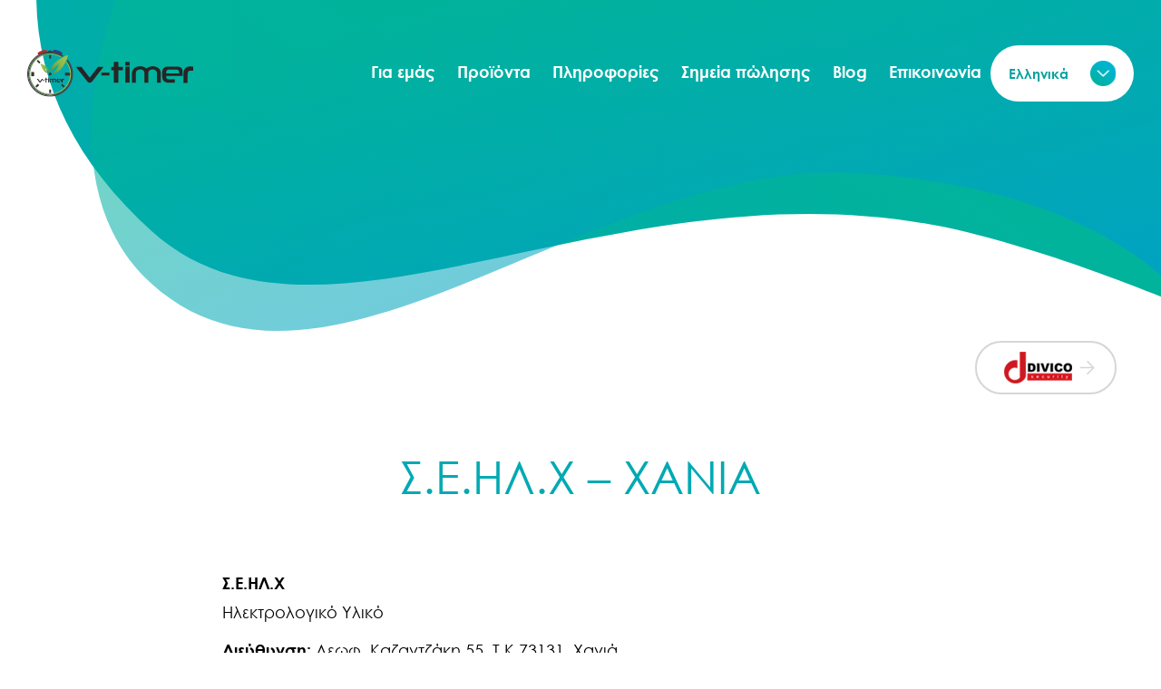

--- FILE ---
content_type: text/html; charset=UTF-8
request_url: https://vtimer.eu/stores/%CF%83-%CE%B5-%CE%B7%CE%BB-%CF%87-%CF%87%CE%B1%CE%BD%CE%B9%CE%AC/
body_size: 9187
content:
<!doctype html>
<html lang="el">
<head>
	<meta charset="UTF-8">
	<meta name="viewport" content="width=device-width, initial-scale=1">
	<link rel="profile" href="https://gmpg.org/xfn/11">
    <!-- Global site tag (gtag.js) - Google Analytics -->
    <script async src="https://www.googletagmanager.com/gtag/js?id=UA-140889689-4"></script>
    <script>
        window.dataLayer = window.dataLayer || [];
        function gtag(){dataLayer.push(arguments);}
        gtag('js', new Date());

        gtag('config', 'UA-140889689-4');
    </script>
	<meta name='robots' content='index, follow, max-image-preview:large, max-snippet:-1, max-video-preview:-1' />
	<style>img:is([sizes="auto" i], [sizes^="auto," i]) { contain-intrinsic-size: 3000px 1500px }</style>
	
	<!-- This site is optimized with the Yoast SEO plugin v26.3 - https://yoast.com/wordpress/plugins/seo/ -->
	<title>Σ.Ε.ΗΛ.Χ - Χανιά - V-timer</title>
	<link rel="canonical" href="https://vtimer.eu/stores/σ-ε-ηλ-χ-χανιά/" />
	<meta property="og:locale" content="el_GR" />
	<meta property="og:type" content="article" />
	<meta property="og:title" content="Σ.Ε.ΗΛ.Χ - Χανιά - V-timer" />
	<meta property="og:description" content="Σ.Ε.ΗΛ.Χ Ηλεκτρολογικό Υλικό Διεύθυνση: Λεωφ. Καζαντζάκη 55, Τ.Κ.73131, Χανιά  Τηλ: 2821091920 Email: info.seilx@gmail.com Web: www.seilh.gr" />
	<meta property="og:url" content="https://vtimer.eu/stores/σ-ε-ηλ-χ-χανιά/" />
	<meta property="og:site_name" content="V-timer" />
	<meta property="article:modified_time" content="2022-07-08T08:41:45+00:00" />
	<meta name="twitter:card" content="summary_large_image" />
	<script type="application/ld+json" class="yoast-schema-graph">{"@context":"https://schema.org","@graph":[{"@type":"WebPage","@id":"https://vtimer.eu/stores/%cf%83-%ce%b5-%ce%b7%ce%bb-%cf%87-%cf%87%ce%b1%ce%bd%ce%b9%ce%ac/","url":"https://vtimer.eu/stores/%cf%83-%ce%b5-%ce%b7%ce%bb-%cf%87-%cf%87%ce%b1%ce%bd%ce%b9%ce%ac/","name":"Σ.Ε.ΗΛ.Χ - Χανιά - V-timer","isPartOf":{"@id":"https://vtimer.eu/#website"},"datePublished":"2020-09-04T07:36:16+00:00","dateModified":"2022-07-08T08:41:45+00:00","breadcrumb":{"@id":"https://vtimer.eu/stores/%cf%83-%ce%b5-%ce%b7%ce%bb-%cf%87-%cf%87%ce%b1%ce%bd%ce%b9%ce%ac/#breadcrumb"},"inLanguage":"el","potentialAction":[{"@type":"ReadAction","target":["https://vtimer.eu/stores/%cf%83-%ce%b5-%ce%b7%ce%bb-%cf%87-%cf%87%ce%b1%ce%bd%ce%b9%ce%ac/"]}]},{"@type":"BreadcrumbList","@id":"https://vtimer.eu/stores/%cf%83-%ce%b5-%ce%b7%ce%bb-%cf%87-%cf%87%ce%b1%ce%bd%ce%b9%ce%ac/#breadcrumb","itemListElement":[{"@type":"ListItem","position":1,"name":"Home","item":"https://vtimer.eu/"},{"@type":"ListItem","position":2,"name":"Stores","item":"https://vtimer.eu/stores/"},{"@type":"ListItem","position":3,"name":"Σ.Ε.ΗΛ.Χ &#8211; Χανιά"}]},{"@type":"WebSite","@id":"https://vtimer.eu/#website","url":"https://vtimer.eu/","name":"V-timer","description":"Economy in the Use of your Water Heater","publisher":{"@id":"https://vtimer.eu/#organization"},"potentialAction":[{"@type":"SearchAction","target":{"@type":"EntryPoint","urlTemplate":"https://vtimer.eu/?s={search_term_string}"},"query-input":{"@type":"PropertyValueSpecification","valueRequired":true,"valueName":"search_term_string"}}],"inLanguage":"el"},{"@type":"Organization","@id":"https://vtimer.eu/#organization","name":"V-timer","url":"https://vtimer.eu/","logo":{"@type":"ImageObject","inLanguage":"el","@id":"https://vtimer.eu/#/schema/logo/image/","url":"https://vtimer.eu/wp-content/uploads/2019/11/cropped-logo.png","contentUrl":"https://vtimer.eu/wp-content/uploads/2019/11/cropped-logo.png","width":70,"height":70,"caption":"V-timer"},"image":{"@id":"https://vtimer.eu/#/schema/logo/image/"}}]}</script>
	<!-- / Yoast SEO plugin. -->


<link rel="alternate" type="application/rss+xml" title="Ροή RSS &raquo; V-timer" href="https://vtimer.eu/feed/" />
<link rel='stylesheet' id='wp-block-library-css' href='https://vtimer.eu/wp-includes/css/dist/block-library/style.min.css?ver=6.8.3' type='text/css' media='all' />
<style id='classic-theme-styles-inline-css' type='text/css'>
/*! This file is auto-generated */
.wp-block-button__link{color:#fff;background-color:#32373c;border-radius:9999px;box-shadow:none;text-decoration:none;padding:calc(.667em + 2px) calc(1.333em + 2px);font-size:1.125em}.wp-block-file__button{background:#32373c;color:#fff;text-decoration:none}
</style>
<style id='global-styles-inline-css' type='text/css'>
:root{--wp--preset--aspect-ratio--square: 1;--wp--preset--aspect-ratio--4-3: 4/3;--wp--preset--aspect-ratio--3-4: 3/4;--wp--preset--aspect-ratio--3-2: 3/2;--wp--preset--aspect-ratio--2-3: 2/3;--wp--preset--aspect-ratio--16-9: 16/9;--wp--preset--aspect-ratio--9-16: 9/16;--wp--preset--color--black: #000000;--wp--preset--color--cyan-bluish-gray: #abb8c3;--wp--preset--color--white: #ffffff;--wp--preset--color--pale-pink: #f78da7;--wp--preset--color--vivid-red: #cf2e2e;--wp--preset--color--luminous-vivid-orange: #ff6900;--wp--preset--color--luminous-vivid-amber: #fcb900;--wp--preset--color--light-green-cyan: #7bdcb5;--wp--preset--color--vivid-green-cyan: #00d084;--wp--preset--color--pale-cyan-blue: #8ed1fc;--wp--preset--color--vivid-cyan-blue: #0693e3;--wp--preset--color--vivid-purple: #9b51e0;--wp--preset--gradient--vivid-cyan-blue-to-vivid-purple: linear-gradient(135deg,rgba(6,147,227,1) 0%,rgb(155,81,224) 100%);--wp--preset--gradient--light-green-cyan-to-vivid-green-cyan: linear-gradient(135deg,rgb(122,220,180) 0%,rgb(0,208,130) 100%);--wp--preset--gradient--luminous-vivid-amber-to-luminous-vivid-orange: linear-gradient(135deg,rgba(252,185,0,1) 0%,rgba(255,105,0,1) 100%);--wp--preset--gradient--luminous-vivid-orange-to-vivid-red: linear-gradient(135deg,rgba(255,105,0,1) 0%,rgb(207,46,46) 100%);--wp--preset--gradient--very-light-gray-to-cyan-bluish-gray: linear-gradient(135deg,rgb(238,238,238) 0%,rgb(169,184,195) 100%);--wp--preset--gradient--cool-to-warm-spectrum: linear-gradient(135deg,rgb(74,234,220) 0%,rgb(151,120,209) 20%,rgb(207,42,186) 40%,rgb(238,44,130) 60%,rgb(251,105,98) 80%,rgb(254,248,76) 100%);--wp--preset--gradient--blush-light-purple: linear-gradient(135deg,rgb(255,206,236) 0%,rgb(152,150,240) 100%);--wp--preset--gradient--blush-bordeaux: linear-gradient(135deg,rgb(254,205,165) 0%,rgb(254,45,45) 50%,rgb(107,0,62) 100%);--wp--preset--gradient--luminous-dusk: linear-gradient(135deg,rgb(255,203,112) 0%,rgb(199,81,192) 50%,rgb(65,88,208) 100%);--wp--preset--gradient--pale-ocean: linear-gradient(135deg,rgb(255,245,203) 0%,rgb(182,227,212) 50%,rgb(51,167,181) 100%);--wp--preset--gradient--electric-grass: linear-gradient(135deg,rgb(202,248,128) 0%,rgb(113,206,126) 100%);--wp--preset--gradient--midnight: linear-gradient(135deg,rgb(2,3,129) 0%,rgb(40,116,252) 100%);--wp--preset--font-size--small: 13px;--wp--preset--font-size--medium: 20px;--wp--preset--font-size--large: 36px;--wp--preset--font-size--x-large: 42px;--wp--preset--spacing--20: 0.44rem;--wp--preset--spacing--30: 0.67rem;--wp--preset--spacing--40: 1rem;--wp--preset--spacing--50: 1.5rem;--wp--preset--spacing--60: 2.25rem;--wp--preset--spacing--70: 3.38rem;--wp--preset--spacing--80: 5.06rem;--wp--preset--shadow--natural: 6px 6px 9px rgba(0, 0, 0, 0.2);--wp--preset--shadow--deep: 12px 12px 50px rgba(0, 0, 0, 0.4);--wp--preset--shadow--sharp: 6px 6px 0px rgba(0, 0, 0, 0.2);--wp--preset--shadow--outlined: 6px 6px 0px -3px rgba(255, 255, 255, 1), 6px 6px rgba(0, 0, 0, 1);--wp--preset--shadow--crisp: 6px 6px 0px rgba(0, 0, 0, 1);}:where(.is-layout-flex){gap: 0.5em;}:where(.is-layout-grid){gap: 0.5em;}body .is-layout-flex{display: flex;}.is-layout-flex{flex-wrap: wrap;align-items: center;}.is-layout-flex > :is(*, div){margin: 0;}body .is-layout-grid{display: grid;}.is-layout-grid > :is(*, div){margin: 0;}:where(.wp-block-columns.is-layout-flex){gap: 2em;}:where(.wp-block-columns.is-layout-grid){gap: 2em;}:where(.wp-block-post-template.is-layout-flex){gap: 1.25em;}:where(.wp-block-post-template.is-layout-grid){gap: 1.25em;}.has-black-color{color: var(--wp--preset--color--black) !important;}.has-cyan-bluish-gray-color{color: var(--wp--preset--color--cyan-bluish-gray) !important;}.has-white-color{color: var(--wp--preset--color--white) !important;}.has-pale-pink-color{color: var(--wp--preset--color--pale-pink) !important;}.has-vivid-red-color{color: var(--wp--preset--color--vivid-red) !important;}.has-luminous-vivid-orange-color{color: var(--wp--preset--color--luminous-vivid-orange) !important;}.has-luminous-vivid-amber-color{color: var(--wp--preset--color--luminous-vivid-amber) !important;}.has-light-green-cyan-color{color: var(--wp--preset--color--light-green-cyan) !important;}.has-vivid-green-cyan-color{color: var(--wp--preset--color--vivid-green-cyan) !important;}.has-pale-cyan-blue-color{color: var(--wp--preset--color--pale-cyan-blue) !important;}.has-vivid-cyan-blue-color{color: var(--wp--preset--color--vivid-cyan-blue) !important;}.has-vivid-purple-color{color: var(--wp--preset--color--vivid-purple) !important;}.has-black-background-color{background-color: var(--wp--preset--color--black) !important;}.has-cyan-bluish-gray-background-color{background-color: var(--wp--preset--color--cyan-bluish-gray) !important;}.has-white-background-color{background-color: var(--wp--preset--color--white) !important;}.has-pale-pink-background-color{background-color: var(--wp--preset--color--pale-pink) !important;}.has-vivid-red-background-color{background-color: var(--wp--preset--color--vivid-red) !important;}.has-luminous-vivid-orange-background-color{background-color: var(--wp--preset--color--luminous-vivid-orange) !important;}.has-luminous-vivid-amber-background-color{background-color: var(--wp--preset--color--luminous-vivid-amber) !important;}.has-light-green-cyan-background-color{background-color: var(--wp--preset--color--light-green-cyan) !important;}.has-vivid-green-cyan-background-color{background-color: var(--wp--preset--color--vivid-green-cyan) !important;}.has-pale-cyan-blue-background-color{background-color: var(--wp--preset--color--pale-cyan-blue) !important;}.has-vivid-cyan-blue-background-color{background-color: var(--wp--preset--color--vivid-cyan-blue) !important;}.has-vivid-purple-background-color{background-color: var(--wp--preset--color--vivid-purple) !important;}.has-black-border-color{border-color: var(--wp--preset--color--black) !important;}.has-cyan-bluish-gray-border-color{border-color: var(--wp--preset--color--cyan-bluish-gray) !important;}.has-white-border-color{border-color: var(--wp--preset--color--white) !important;}.has-pale-pink-border-color{border-color: var(--wp--preset--color--pale-pink) !important;}.has-vivid-red-border-color{border-color: var(--wp--preset--color--vivid-red) !important;}.has-luminous-vivid-orange-border-color{border-color: var(--wp--preset--color--luminous-vivid-orange) !important;}.has-luminous-vivid-amber-border-color{border-color: var(--wp--preset--color--luminous-vivid-amber) !important;}.has-light-green-cyan-border-color{border-color: var(--wp--preset--color--light-green-cyan) !important;}.has-vivid-green-cyan-border-color{border-color: var(--wp--preset--color--vivid-green-cyan) !important;}.has-pale-cyan-blue-border-color{border-color: var(--wp--preset--color--pale-cyan-blue) !important;}.has-vivid-cyan-blue-border-color{border-color: var(--wp--preset--color--vivid-cyan-blue) !important;}.has-vivid-purple-border-color{border-color: var(--wp--preset--color--vivid-purple) !important;}.has-vivid-cyan-blue-to-vivid-purple-gradient-background{background: var(--wp--preset--gradient--vivid-cyan-blue-to-vivid-purple) !important;}.has-light-green-cyan-to-vivid-green-cyan-gradient-background{background: var(--wp--preset--gradient--light-green-cyan-to-vivid-green-cyan) !important;}.has-luminous-vivid-amber-to-luminous-vivid-orange-gradient-background{background: var(--wp--preset--gradient--luminous-vivid-amber-to-luminous-vivid-orange) !important;}.has-luminous-vivid-orange-to-vivid-red-gradient-background{background: var(--wp--preset--gradient--luminous-vivid-orange-to-vivid-red) !important;}.has-very-light-gray-to-cyan-bluish-gray-gradient-background{background: var(--wp--preset--gradient--very-light-gray-to-cyan-bluish-gray) !important;}.has-cool-to-warm-spectrum-gradient-background{background: var(--wp--preset--gradient--cool-to-warm-spectrum) !important;}.has-blush-light-purple-gradient-background{background: var(--wp--preset--gradient--blush-light-purple) !important;}.has-blush-bordeaux-gradient-background{background: var(--wp--preset--gradient--blush-bordeaux) !important;}.has-luminous-dusk-gradient-background{background: var(--wp--preset--gradient--luminous-dusk) !important;}.has-pale-ocean-gradient-background{background: var(--wp--preset--gradient--pale-ocean) !important;}.has-electric-grass-gradient-background{background: var(--wp--preset--gradient--electric-grass) !important;}.has-midnight-gradient-background{background: var(--wp--preset--gradient--midnight) !important;}.has-small-font-size{font-size: var(--wp--preset--font-size--small) !important;}.has-medium-font-size{font-size: var(--wp--preset--font-size--medium) !important;}.has-large-font-size{font-size: var(--wp--preset--font-size--large) !important;}.has-x-large-font-size{font-size: var(--wp--preset--font-size--x-large) !important;}
:where(.wp-block-post-template.is-layout-flex){gap: 1.25em;}:where(.wp-block-post-template.is-layout-grid){gap: 1.25em;}
:where(.wp-block-columns.is-layout-flex){gap: 2em;}:where(.wp-block-columns.is-layout-grid){gap: 2em;}
:root :where(.wp-block-pullquote){font-size: 1.5em;line-height: 1.6;}
</style>
<link rel='stylesheet' id='contact-form-7-css' href='https://vtimer.eu/wp-content/plugins/contact-form-7/includes/css/styles.css?ver=6.1.3' type='text/css' media='all' />
<link rel='stylesheet' id='vtimer-style-css' href='https://vtimer.eu/wp-content/themes/vtimer/style.css?ver=6.8.3' type='text/css' media='all' />
<link rel='stylesheet' id='fontawesome-css' href='https://vtimer.eu/wp-content/themes/vtimer/css/fontawesome.min.css?ver=6.8.3' type='text/css' media='all' />
<link rel='stylesheet' id='bootstrap-style-css' href='https://vtimer.eu/wp-content/themes/vtimer/css/bootstrap.min.css?ver=6.8.3' type='text/css' media='all' />
<link rel='stylesheet' id='reset-style-css' href='https://vtimer.eu/wp-content/themes/vtimer/css/reset.css?ver=6.8.3' type='text/css' media='all' />
<link rel='stylesheet' id='style-d-css' href='https://vtimer.eu/wp-content/themes/vtimer/css/style-d.css?ver=6.8.3' type='text/css' media='all' />
<link rel='stylesheet' id='style-m-css' href='https://vtimer.eu/wp-content/themes/vtimer/css/style-m.css?ver=6.8.3' type='text/css' media='all' />
<link rel='stylesheet' id='style-b-css' href='https://vtimer.eu/wp-content/themes/vtimer/css/style-b.css?ver=6.8.3' type='text/css' media='all' />
<link rel='stylesheet' id='style-responsive-css' href='https://vtimer.eu/wp-content/themes/vtimer/css/responsive.css?ver=6.8.3' type='text/css' media='all' />
<script type="text/javascript" src="https://vtimer.eu/wp-includes/js/jquery/jquery.min.js?ver=3.7.1" id="jquery-core-js"></script>
<script type="text/javascript" src="https://vtimer.eu/wp-includes/js/jquery/jquery-migrate.min.js?ver=3.4.1" id="jquery-migrate-js"></script>
<script type="text/javascript" id="jquery-remove-uppercase-accents-js-extra">
/* <![CDATA[ */
var rua = {"accents":[{"original":"\u0386\u0399","convert":"\u0391\u03aa"},{"original":"\u0386\u03a5","convert":"\u0391\u03ab"},{"original":"\u0388\u0399","convert":"\u0395\u03aa"},{"original":"\u038c\u0399","convert":"\u039f\u03aa"},{"original":"\u0388\u03a5","convert":"\u0395\u03ab"},{"original":"\u038c\u03a5","convert":"\u039f\u03ab"},{"original":"\u03ac\u03b9","convert":"\u03b1\u03ca"},{"original":"\u03ad\u03b9","convert":"\u03b5\u03ca"},{"original":"\u0386\u03c5","convert":"\u03b1\u03cb"},{"original":"\u03ac\u03c5","convert":"\u03b1\u03cb"},{"original":"\u03cc\u03b9","convert":"\u03bf\u03ca"},{"original":"\u0388\u03c5","convert":"\u03b5\u03cb"},{"original":"\u03ad\u03c5","convert":"\u03b5\u03cb"},{"original":"\u03cc\u03c5","convert":"\u03bf\u03cb"},{"original":"\u038c\u03c5","convert":"\u03bf\u03cb"},{"original":"\u0386","convert":"\u0391"},{"original":"\u03ac","convert":"\u03b1"},{"original":"\u0388","convert":"\u0395"},{"original":"\u03ad","convert":"\u03b5"},{"original":"\u0389","convert":"\u0397"},{"original":"\u03ae","convert":"\u03b7"},{"original":"\u038a","convert":"\u0399"},{"original":"\u03aa","convert":"\u0399"},{"original":"\u03af","convert":"\u03b9"},{"original":"\u0390","convert":"\u03ca"},{"original":"\u038c","convert":"\u039f"},{"original":"\u03cc","convert":"\u03bf"},{"original":"\u038e","convert":"\u03a5"},{"original":"\u03cd","convert":"\u03c5"},{"original":"\u03b0","convert":"\u03cb"},{"original":"\u038f","convert":"\u03a9"},{"original":"\u03ce","convert":"\u03c9"}],"selectors":"","selAction":""};
/* ]]> */
</script>
<script type="text/javascript" src="https://vtimer.eu/wp-content/plugins/remove-uppercase-accents/js/jquery.remove-uppercase-accents.js?ver=6.8.3" id="jquery-remove-uppercase-accents-js"></script>
<link rel="EditURI" type="application/rsd+xml" title="RSD" href="https://vtimer.eu/xmlrpc.php?rsd" />
<link rel='shortlink' href='https://vtimer.eu/?p=618' />
<link rel="alternate" title="oEmbed (JSON)" type="application/json+oembed" href="https://vtimer.eu/wp-json/oembed/1.0/embed?url=https%3A%2F%2Fvtimer.eu%2Fstores%2F%25cf%2583-%25ce%25b5-%25ce%25b7%25ce%25bb-%25cf%2587-%25cf%2587%25ce%25b1%25ce%25bd%25ce%25b9%25ce%25ac%2F" />
<link rel="alternate" title="oEmbed (XML)" type="text/xml+oembed" href="https://vtimer.eu/wp-json/oembed/1.0/embed?url=https%3A%2F%2Fvtimer.eu%2Fstores%2F%25cf%2583-%25ce%25b5-%25ce%25b7%25ce%25bb-%25cf%2587-%25cf%2587%25ce%25b1%25ce%25bd%25ce%25b9%25ce%25ac%2F&#038;format=xml" />
<link rel="icon" href="https://vtimer.eu/wp-content/uploads/2019/11/logo.png" sizes="32x32" />
<link rel="icon" href="https://vtimer.eu/wp-content/uploads/2019/11/logo.png" sizes="192x192" />
<link rel="apple-touch-icon" href="https://vtimer.eu/wp-content/uploads/2019/11/logo.png" />
<meta name="msapplication-TileImage" content="https://vtimer.eu/wp-content/uploads/2019/11/logo.png" />
	<!-- Meta Pixel Code -->
    <script>
        !function(f,b,e,v,n,t,s)
        {if(f.fbq)return;n=f.fbq=function(){n.callMethod?
            n.callMethod.apply(n,arguments):n.queue.push(arguments)};
            if(!f._fbq)f._fbq=n;n.push=n;n.loaded=!0;n.version='2.0';
            n.queue=[];t=b.createElement(e);t.async=!0;
            t.src=v;s=b.getElementsByTagName(e)[0];
            s.parentNode.insertBefore(t,s)}(window, document,'script',
            'https://connect.facebook.net/en_US/fbevents.js');
        fbq('init', '1097178182201788');
        fbq('track', 'PageView');
    </script>
    <noscript><img height="1" width="1" style="display:none"
                   src="https://www.facebook.com/tr?id=1097178182201788&ev=PageView&noscript=1"
        /></noscript>
    <!-- End Meta Pixel Code -->
</head>

<body class="wp-singular stores-template-default single single-stores postid-618 wp-custom-logo wp-theme-vtimer no-sidebar">

<header class="site-header">
    <div class="col-row">
        <div class="col-logo">
            <a href="https://vtimer.eu/" rel="home" class="header-logo">
                <img src="https://vtimer.eu/wp-content/themes/vtimer/icons/vtimer-logo.svg" alt="V-timer logo">
            </a>
        </div>
        <div class="col-menu">
            <nav class="main-nav">
                <div class="menu-main-nav-container"><ul id="menu-main-nav" class="menu"><li id="menu-item-119" class="menu-item menu-item-type-post_type menu-item-object-page menu-item-119"><a href="https://vtimer.eu/%cf%80%ce%bf%ce%b9%ce%bf%ce%af-%ce%b5%ce%af%ce%bc%ce%b1%cf%83%cf%84%ce%b5/">Για εμάς</a></li>
<li id="menu-item-173" class="menu-link-product menu-item menu-item-type-custom menu-item-object-custom menu-item-has-children menu-item-173"><a href="#">Προϊόντα</a>
<ul class="sub-menu">
	<li id="menu-item-168" class="sub-menu-prd menu-item menu-item-type-post_type menu-item-object-page menu-item-168"><a href="https://vtimer.eu/analogiko-v-timer/">Αναλογικό Vtimer</a></li>
	<li id="menu-item-169" class="sub-menu-prd menu-item menu-item-type-post_type menu-item-object-page menu-item-169"><a href="https://vtimer.eu/pshfiako-v-timer/">Ψηφιακό Vtimer</a></li>
	<li id="menu-item-171" class="sub-menu-prd menu-item menu-item-type-post_type menu-item-object-page menu-item-171"><a href="https://vtimer.eu/smart-wifi-v2/">Smart WIFI Vtimer V2</a></li>
	<li id="menu-item-1186" class="sub-menu-prd menu-item menu-item-type-post_type menu-item-object-page menu-item-1186"><a href="https://vtimer.eu/smart-wifi-v3/">Smart WIFI Vtimer V3</a></li>
</ul>
</li>
<li id="menu-item-123" class="menu-item menu-item-type-post_type menu-item-object-page menu-item-123"><a href="https://vtimer.eu/%cf%83%cf%85%cf%87%ce%bd%ce%ad%cf%82-%ce%b5%cf%81%cf%89%cf%84%ce%ae%cf%83%ce%b5%ce%b9%cf%82/">Πληροφορίες</a></li>
<li id="menu-item-144" class="menu-item menu-item-type-post_type menu-item-object-page menu-item-144"><a href="https://vtimer.eu/%cf%83%ce%b7%ce%bc%ce%b5%ce%af%ce%b1-%cf%80%cf%8e%ce%bb%ce%b7%cf%83%ce%b7%cf%82/">Σημεία πώλησης</a></li>
<li id="menu-item-121" class="menu-item menu-item-type-taxonomy menu-item-object-category menu-item-121"><a href="https://vtimer.eu/category/%ce%bd%ce%ad%ce%b1/">Blog</a></li>
<li id="menu-item-122" class="menu-item menu-item-type-post_type menu-item-object-page menu-item-122"><a href="https://vtimer.eu/%ce%b5%cf%80%ce%b9%ce%ba%ce%bf%ce%b9%ce%bd%cf%89%ce%bd%ce%af%ce%b1/">Επικοινωνία</a></li>
</ul></div>            </nav>
            <div class="burger-menu">
                <span class="line top-line"></span>
                <span class="line middle-line"></span>
                <span class="line bottom-line"></span>
            </div>
            <div class="language-selector">
                <select name="lang_choice_1" id="lang_choice_1" class="pll-switcher-select">
	<option value="https://vtimer.eu/stores/%cf%83-%ce%b5-%ce%b7%ce%bb-%cf%87-%cf%87%ce%b1%ce%bd%ce%b9%ce%ac/" lang="el" selected='selected' data-lang="{&quot;id&quot;:0,&quot;name&quot;:&quot;\u0395\u03bb\u03bb\u03b7\u03bd\u03b9\u03ba\u03ac&quot;,&quot;slug&quot;:&quot;el&quot;,&quot;dir&quot;:0}">Ελληνικά</option>
	<option value="https://vtimer.eu/en/home/" lang="en-US" data-lang="{&quot;id&quot;:0,&quot;name&quot;:&quot;English&quot;,&quot;slug&quot;:&quot;en&quot;,&quot;dir&quot;:0}">English</option>
	<option value="https://vtimer.eu/fr/home-2/" lang="fr-FR" data-lang="{&quot;id&quot;:0,&quot;name&quot;:&quot;Fran\u00e7ais&quot;,&quot;slug&quot;:&quot;fr&quot;,&quot;dir&quot;:0}">Français</option>
	<option value="https://vtimer.eu/sq/home-3/" lang="sq" data-lang="{&quot;id&quot;:0,&quot;name&quot;:&quot;Albanian&quot;,&quot;slug&quot;:&quot;sq&quot;,&quot;dir&quot;:0}">Albanian</option>

</select>
<script type="text/javascript">
					document.getElementById( "lang_choice_1" ).addEventListener( "change", function ( event ) { location.href = event.currentTarget.value; } )
				</script>            </div>
        </div>
    </div>
</header>
<div class="header-bg">
    <div class="svg-bg" style="background-image: url('https://vtimer.eu/wp-content/themes/vtimer/images/background-header-product.svg')"></div>
    <div class="hero-divico">
        <a href="https://www.divico.gr/" target="_blank">
            <img src="/wp-content/themes/vtimer/icons/divico-logo-black.png" alt="Divico logo">
            <span class="arrow-right">
                    <svg version="1.1" id="Layer_1" xmlns="http://www.w3.org/2000/svg" xmlns:xlink="http://www.w3.org/1999/xlink" x="0px" y="0px"
                         viewBox="0 0 10.3 9.7" style="enable-background:new 0 0 10.3 9.7;" xml:space="preserve">
                    <path d="M0,4.9c0,0.3,0.2,0.5,0.5,0.5h8.2L5.1,8.9c-0.2,0.2-0.2,0.5,0,0.7c0.2,0.2,0.5,0.2,0.7,0l4.4-4.4c0.1-0.1,0.1-0.2,0.1-0.3
                        c0-0.1,0-0.2-0.1-0.3L5.8,0.1C5.6,0,5.3,0,5.1,0.1c-0.2,0.2-0.2,0.5,0,0.7l3.6,3.6H0.5C0.2,4.4,0,4.6,0,4.9"/>
                    </svg>
                </span>
        </a>
    </div>
</div>


	<div id="primary" class="content-area">
        <div id="content-area-wrapper" class="content-area-wrapper">
            <main id="main" class="site-main">

            
<article id="post-618" class="post-618 stores type-stores status-publish hentry stores_location-86">
	<header class="entry-header">
		<h1 class="entry-title">Σ.Ε.ΗΛ.Χ &#8211; Χανιά</h1>	</header><!-- .entry-header -->

	
	<div class="entry-content">
		<p><span style="color: #000000;"><strong>Σ.Ε.ΗΛ.Χ</strong></span><br />
<span style="color: #000000;">Ηλεκτρολογικό Υλικό </span></p>
<p><span style="color: #000000;"><b>Διεύθυνση:</b> Λεωφ. Καζαντζάκη 55, Τ.Κ.73131, Χανιά </span><br />
<span style="color: #000000;"><strong>Τηλ:</strong><a style="color: #000000;" href="tel:2821091920"> 2821091920</a></span><br />
<span style="color: #000000;"><strong>Email: </strong><a style="color: #000000;" href="mailto:info.seilx@gmail.com">info.seilx@gmail.com</a></span><br />
<span style="color: #000000;"><strong>Web: </strong><a style="color: #000000;" href="http://www.seilh.gr/index.php" target="_blank" rel="noopener">www.seilh.gr</a></span></p>
	</div><!-- .entry-content -->

	<footer class="entry-footer">
			</footer><!-- .entry-footer -->
</article><!-- #post-618 -->

	<nav class="navigation post-navigation" aria-label="Άρθρα">
		<h2 class="screen-reader-text">Πλοήγηση άρθρων</h2>
		<div class="nav-links"><div class="nav-previous"><a href="https://vtimer.eu/stores/%ce%ba%ce%b1%cf%80%ce%b1%cf%81%ce%ad%ce%bb%ce%b7%cf%82-%ce%b5%cf%80%ce%b5-%ce%b6%ce%ac%ce%ba%cf%85%ce%bd%ce%b8%ce%bf%cf%82/" rel="prev">Καπαρέλης ΕΠΕ-Ζάκυνθος</a></div><div class="nav-next"><a href="https://vtimer.eu/stores/%ce%b7%ce%bb%ce%b5%ce%ba%cf%84%cf%81%ce%b1%cf%80%ce%bf%ce%b8%ce%ae%ce%ba%ce%b7-%ce%b7%cf%81%ce%ac%ce%ba%ce%bb%ce%b5%ce%b9%ce%bf/" rel="next">Ηλεκτραποθήκη &#8211; Ηράκλειο</a></div></div>
	</nav>
            </main><!-- #main -->
        </div><!-- #content-area-wrapper -->
	</div><!-- #primary -->

<footer class="site-footer">
    <div class="footer-container">
        <div class="footer-wrapper">
            <div class="main-footer row">
                <div class="left-footer-menu column">
                    <div class="left-col-footer">
                        <div class="menu-left_footer_menu-container"><ul id="menu-left_footer_menu" class="menu"><li id="menu-item-124" class="menu-item menu-item-type-post_type menu-item-object-page menu-item-124"><a href="https://vtimer.eu/%cf%80%ce%bf%ce%b9%ce%bf%ce%af-%ce%b5%ce%af%ce%bc%ce%b1%cf%83%cf%84%ce%b5/">ΓΙΑ ΕΜΑΣ</a></li>
<li id="menu-item-255" class="menu-item menu-item-type-post_type menu-item-object-page menu-item-255"><a href="https://vtimer.eu/analogiko-v-timer/">Αναλογικό Vtimer</a></li>
<li id="menu-item-256" class="menu-item menu-item-type-post_type menu-item-object-page menu-item-256"><a href="https://vtimer.eu/pshfiako-v-timer/">Ψηφιακό Vtimer</a></li>
<li id="menu-item-257" class="menu-item menu-item-type-post_type menu-item-object-page menu-item-257"><a href="https://vtimer.eu/smart-wifi-v2/">Smart WIFI Vtimer V2</a></li>
<li id="menu-item-1197" class="menu-item menu-item-type-post_type menu-item-object-page menu-item-1197"><a href="https://vtimer.eu/smart-wifi-v3/">Smart WIFI Vtimer V3</a></li>
</ul></div>                        <div class="right-menu-hide">
                            <div class="menu-right-footer-menu-container"><ul id="menu-right-footer-menu" class="menu"><li id="menu-item-249" class="menu-item menu-item-type-post_type menu-item-object-page menu-item-249"><a href="https://vtimer.eu/%cf%83%ce%b7%ce%bc%ce%b5%ce%af%ce%b1-%cf%80%cf%8e%ce%bb%ce%b7%cf%83%ce%b7%cf%82/">ΣΗΜΕΙΑ ΠΩΛΗΣΗΣ</a></li>
<li id="menu-item-126" class="menu-item menu-item-type-post_type menu-item-object-page menu-item-126"><a href="https://vtimer.eu/%ce%b5%cf%80%ce%b9%ce%ba%ce%bf%ce%b9%ce%bd%cf%89%ce%bd%ce%af%ce%b1/">ΕΠΙΚΟΙΝΩΝΙΑ</a></li>
<li id="menu-item-273" class="menu-item menu-item-type-post_type menu-item-object-page menu-item-273"><a href="https://vtimer.eu/%cf%80%ce%bf%ce%bb%ce%b9%cf%84%ce%b9%ce%ba%ce%ae-%ce%b1%cf%80%ce%bf%cf%81%cf%81%ce%ae%cf%84%ce%bf%cf%85/">ΠΟΛΙΤΙΚΗ ΑΠΟΡΡΗΤΟΥ</a></li>
</ul></div>                        </div>
                    </div>
                </div>
                <div class="newsletter column">
                    <div class="newsletter-wrapper">
                                                <p>Εγγραφείτε στο <span>Newsletter</span> μας για να λαμβάνεται νέα και ενημερώσεις των προϊόντων μας</p>
                                                <div class="form-newsletter">
                            <script>(function() {
	window.mc4wp = window.mc4wp || {
		listeners: [],
		forms: {
			on: function(evt, cb) {
				window.mc4wp.listeners.push(
					{
						event   : evt,
						callback: cb
					}
				);
			}
		}
	}
})();
</script><!-- Mailchimp for WordPress v4.10.8 - https://wordpress.org/plugins/mailchimp-for-wp/ --><form id="mc4wp-form-1" class="mc4wp-form mc4wp-form-34" method="post" data-id="34" data-name="" ><div class="mc4wp-form-fields"><input type="email" name="EMAIL" placeholder="Email address" required />
<input type="submit" value="&rarr;" /></div><label style="display: none !important;">Leave this field empty if you're human: <input type="text" name="_mc4wp_honeypot" value="" tabindex="-1" autocomplete="off" /></label><input type="hidden" name="_mc4wp_timestamp" value="1768980315" /><input type="hidden" name="_mc4wp_form_id" value="34" /><input type="hidden" name="_mc4wp_form_element_id" value="mc4wp-form-1" /><div class="mc4wp-response"></div></form><!-- / Mailchimp for WordPress Plugin -->                        </div>
                        <ul class="social">
                            <li><a href="https://el-gr.facebook.com/vtimer/" target="_blank"><i class="fab fa-facebook-f"></i></a></li>
                            <li><a href="https://www.instagram.com/vtimer_gr/" target="_blank"><i class="fab fa-instagram"></i></a></li>
                            <li><a href="tel:+302616002626" class="phone" target="_blank"><svg aria-hidden="true" focusable="false" data-prefix="fas" data-icon="phone-alt" class="svg-inline--fa fa-phone-alt fa-w-16" role="img" xmlns="http://www.w3.org/2000/svg" viewBox="0 0 512 512"><path fill="currentColor" d="M497.39 361.8l-112-48a24 24 0 0 0-28 6.9l-49.6 60.6A370.66 370.66 0 0 1 130.6 204.11l60.6-49.6a23.94 23.94 0 0 0 6.9-28l-48-112A24.16 24.16 0 0 0 122.6.61l-104 24A24 24 0 0 0 0 48c0 256.5 207.9 464 464 464a24 24 0 0 0 23.4-18.6l24-104a24.29 24.29 0 0 0-14.01-27.6z"></path></svg> <span class="phone-number">(+30) 2616 00 2626</span></a></li>
                        </ul>
                    </div>
                </div>
                <div class="right-footer-menu column">
                    <div class="menu-right-footer-menu-container"><ul id="menu-right-footer-menu-1" class="menu"><li class="menu-item menu-item-type-post_type menu-item-object-page menu-item-249"><a href="https://vtimer.eu/%cf%83%ce%b7%ce%bc%ce%b5%ce%af%ce%b1-%cf%80%cf%8e%ce%bb%ce%b7%cf%83%ce%b7%cf%82/">ΣΗΜΕΙΑ ΠΩΛΗΣΗΣ</a></li>
<li class="menu-item menu-item-type-post_type menu-item-object-page menu-item-126"><a href="https://vtimer.eu/%ce%b5%cf%80%ce%b9%ce%ba%ce%bf%ce%b9%ce%bd%cf%89%ce%bd%ce%af%ce%b1/">ΕΠΙΚΟΙΝΩΝΙΑ</a></li>
<li class="menu-item menu-item-type-post_type menu-item-object-page menu-item-273"><a href="https://vtimer.eu/%cf%80%ce%bf%ce%bb%ce%b9%cf%84%ce%b9%ce%ba%ce%ae-%ce%b1%cf%80%ce%bf%cf%81%cf%81%ce%ae%cf%84%ce%bf%cf%85/">ΠΟΛΙΤΙΚΗ ΑΠΟΡΡΗΤΟΥ</a></li>
</ul></div>                </div>
            </div>

            <div class="credits row">
                                    <p>© 2019 vtimer.eu  <a class="cookies" href="/privacy-policy/" target="_blank">Πολιτική Cookies</a>  created by <a class="eight8" href="https://eight8.gr" target="_blank">eight8.gr</a></p>
                            </div>

        </div><!--footer-wrapper-->
    </div><!--footer-container-->
</footer>

<script type="speculationrules">
{"prefetch":[{"source":"document","where":{"and":[{"href_matches":"\/*"},{"not":{"href_matches":["\/wp-*.php","\/wp-admin\/*","\/wp-content\/uploads\/*","\/wp-content\/*","\/wp-content\/plugins\/*","\/wp-content\/themes\/vtimer\/*","\/*\\?(.+)"]}},{"not":{"selector_matches":"a[rel~=\"nofollow\"]"}},{"not":{"selector_matches":".no-prefetch, .no-prefetch a"}}]},"eagerness":"conservative"}]}
</script>
<script>(function() {function maybePrefixUrlField () {
  const value = this.value.trim()
  if (value !== '' && value.indexOf('http') !== 0) {
    this.value = 'http://' + value
  }
}

const urlFields = document.querySelectorAll('.mc4wp-form input[type="url"]')
for (let j = 0; j < urlFields.length; j++) {
  urlFields[j].addEventListener('blur', maybePrefixUrlField)
}
})();</script><script type="text/javascript" src="https://vtimer.eu/wp-includes/js/dist/hooks.min.js?ver=4d63a3d491d11ffd8ac6" id="wp-hooks-js"></script>
<script type="text/javascript" src="https://vtimer.eu/wp-includes/js/dist/i18n.min.js?ver=5e580eb46a90c2b997e6" id="wp-i18n-js"></script>
<script type="text/javascript" id="wp-i18n-js-after">
/* <![CDATA[ */
wp.i18n.setLocaleData( { 'text direction\u0004ltr': [ 'ltr' ] } );
/* ]]> */
</script>
<script type="text/javascript" src="https://vtimer.eu/wp-content/plugins/contact-form-7/includes/swv/js/index.js?ver=6.1.3" id="swv-js"></script>
<script type="text/javascript" id="contact-form-7-js-translations">
/* <![CDATA[ */
( function( domain, translations ) {
	var localeData = translations.locale_data[ domain ] || translations.locale_data.messages;
	localeData[""].domain = domain;
	wp.i18n.setLocaleData( localeData, domain );
} )( "contact-form-7", {"translation-revision-date":"2024-08-02 09:16:28+0000","generator":"GlotPress\/4.0.1","domain":"messages","locale_data":{"messages":{"":{"domain":"messages","plural-forms":"nplurals=2; plural=n != 1;","lang":"el_GR"},"This contact form is placed in the wrong place.":["\u0397 \u03c6\u03cc\u03c1\u03bc\u03b1 \u03b5\u03c0\u03b9\u03ba\u03bf\u03b9\u03bd\u03c9\u03bd\u03af\u03b1\u03c2 \u03b5\u03af\u03bd\u03b1\u03b9 \u03c3\u03b5 \u03bb\u03ac\u03b8\u03bf\u03c2 \u03b8\u03ad\u03c3\u03b7."],"Error:":["\u03a3\u03c6\u03ac\u03bb\u03bc\u03b1:"]}},"comment":{"reference":"includes\/js\/index.js"}} );
/* ]]> */
</script>
<script type="text/javascript" id="contact-form-7-js-before">
/* <![CDATA[ */
var wpcf7 = {
    "api": {
        "root": "https:\/\/vtimer.eu\/wp-json\/",
        "namespace": "contact-form-7\/v1"
    }
};
/* ]]> */
</script>
<script type="text/javascript" src="https://vtimer.eu/wp-content/plugins/contact-form-7/includes/js/index.js?ver=6.1.3" id="contact-form-7-js"></script>
<script type="text/javascript" id="pll_cookie_script-js-after">
/* <![CDATA[ */
(function() {
				var expirationDate = new Date();
				expirationDate.setTime( expirationDate.getTime() + 31536000 * 1000 );
				document.cookie = "pll_language=el; expires=" + expirationDate.toUTCString() + "; path=/; secure; SameSite=Lax";
			}());
/* ]]> */
</script>
<script type="text/javascript" src="https://vtimer.eu/wp-content/themes/vtimer/js/navigation.js?ver=20151215" id="vtimer-navigation-js"></script>
<script type="text/javascript" src="https://vtimer.eu/wp-content/themes/vtimer/js/skip-link-focus-fix.js?ver=20151215" id="vtimer-skip-link-focus-fix-js"></script>
<script type="text/javascript" src="https://vtimer.eu/wp-content/themes/vtimer/js/jquery-3.4.1.min.js?ver=1.0" id="jQuery-js"></script>
<script type="text/javascript" src="https://vtimer.eu/wp-content/themes/vtimer/js/bootstrap.min.js?ver=1.0" id="bootstrap-js-js"></script>
<script type="text/javascript" src="https://vtimer.eu/wp-content/themes/vtimer/js/custom.js?ver=1.0" id="custom-js-js"></script>
<script type="text/javascript" defer src="https://vtimer.eu/wp-content/plugins/mailchimp-for-wp/assets/js/forms.js?ver=4.10.8" id="mc4wp-forms-api-js"></script>

</body>
</html>


--- FILE ---
content_type: text/css
request_url: https://vtimer.eu/wp-content/themes/vtimer/css/reset.css?ver=6.8.3
body_size: 848
content:
/*========================================================*/
/* FONTS  */
/*========================================================*/
@font-face {
    font-family: 'Century';
    src: url('../fonts/CenturyGothic.eot');
    src: url('../fonts/CenturyGothic.eot?#iefix') format('embedded-opentype'),
    url('../fonts/CenturyGothic.woff') format('woff'),
    url('../fonts/CenturyGothic.ttf') format('truetype'),
    url('../fonts/CenturyGothic.svg#CenturyGothic') format('svg');
    font-weight: 400;
    font-style: normal;
}
@font-face {
    font-family: 'Century';
    src: url('../fonts/CenturyGothic-Bold.eot');
    src: url('../fonts/CenturyGothic-Bold.eot?#iefix') format('embedded-opentype'),
    url('../fonts/CenturyGothic-Bold.woff') format('woff'),
    url('../fonts/CenturyGothic-Bold.ttf') format('truetype'),
    url('../fonts/CenturyGothic-Bold.svg#CenturyGothic-Bold') format('svg');
    font-weight: 600;
    font-style: normal;
}
@font-face {
    font-family: 'Font Awesome';
    font-style: normal;
    font-weight: 400;
    font-display: auto;
    src: url("../fonts/fa-brands-400.eot");
    src: url("../fonts/fa-brands-400.eot?#iefix") format("embedded-opentype"),
    url("../fonts/fa-brands-400.woff") format("woff"),
    url("../fonts/fa-brands-400.ttf") format("truetype"),
    url("../fonts/fa-brands-400.svg#fontawesome") format("svg");
}
.fab {
    font-family: 'Font Awesome';
    font-weight: 400;
}
/*========================================================*/
/* RESET  */
/*========================================================*/
::selection {
    background: #04a29f;
    color: #fff;
}
html {
    font-size: 62.5%;
    line-height: 1.5;
    font-family: Century, sans-serif;
    scroll-behavior: smooth;
}
body {
    font-family: Century, sans-serif;
    -webkit-font-smoothing: antialiased;
    -moz-osx-font-smoothing: grayscale;
}
h1, h2, h3, h4, h5, h6 {
    font-family: Century, sans-serif;
    margin: 0;
}
p, span {
    font-family: Century, sans-serif;
}
a {
    font-family: Century, sans-serif;
    color: #000;
}
a,
a:hover,
a:visited,
a:active {
    text-decoration: none;
}
a:focus,
a:focus-within {
    border: none;
    text-transform: none;
}
*:focus {
    outline: none;
}
img {
    vertical-align: bottom;
}
b, strong {
    font-weight: 600;
}
/*========================================================*/
/* COMMON */
/*========================================================*/
.row{
    display: inline-block;
    width: 100%;
    margin-right: 0;
    margin-left: 0;
}
.col-row {
    display: inline-block;
    width: 100%;
}
.col-40{
    display: inline-block;
    width: 40%;
    float: left;
}
.col-50 {
    display: inline-block;
    width: 50%;
    float: left;
}
.col-60 {
    display: inline-block;
    width: 60%;
    float: left;
}
.col-50:empty {
    min-height: 1px;
}
.col-33 {
    width: 33.333%;
    display: inline-block;
    float: left;
}
.col-25 {
    width: 25%;
    display: inline-block;
    float: left;
}
.col-20 {
    width: 20%;
    display: inline-block;
    float: left;
}
.flex-row {
    display: -webkit-box;
    display: -moz-box;
    display: -ms-flexbox;
    display: -webkit-flex;
    display: flex;
    flex-wrap: wrap;
    flex-direction: row;
    align-items: center;
    justify-content: center;
}
.flex-column-50 {
    flex: 50%;
}
.z-index-active {
    position: relative;
    z-index: 999;
}
body.menu-is-open .z-index-active {
    z-index: 0;
}
.page, .post {
    margin-bottom: 0;
}
.text-center {
    display: flex;
    align-items: center;
    justify-content: center;
}
.row-flex {
    width: 100%;
    display: -webkit-box;
    display: -moz-box;
    display: -ms-flexbox;
    display: -webkit-flex;
    display: flex;
}
.desktop {
    display:block;
}
.mobile {
    display:none;
}

--- FILE ---
content_type: text/css
request_url: https://vtimer.eu/wp-content/themes/vtimer/css/style-d.css?ver=6.8.3
body_size: 3234
content:
div#primary {
    margin: 0 auto;
    width: 100%;
    max-width: 1300px;
    padding: 50px 30px 150px 30px;
}
.burger-menu.active span.line.top-line{
    display:none;
}
.burger-menu.active span.line.middle-line {
    -webkit-transform: rotate(45deg);
    -moz-transform: rotate(45deg);
    -o-transform: rotate(45deg);
    transform: rotate(45deg);
    -webkit-transition: transform .3s ease;
    -moz-transition: transform .3s ease;
    -o-transition: transform .3s ease;
    transition: transform .3s ease;
    top: 22px;
}
.burger-menu.active span.line.bottom-line {
    /* -webkit-transform: rotate(-45deg); */
    -moz-transform: rotate(-45deg);
    -o-transform: rotate(-45deg);
    transform: rotate(-45deg);
    -webkit-transition: transform .3s ease;
    -moz-transition: transform .3s ease;
    -o-transition: transform .3s ease;
    transition: transform .3s ease;
    top: 15px;
}
/*** CONTACT ***/
.sales-container {
    background-color: #FFFFFF;
    padding-top: 150px;
    padding-bottom: 150px;
}
.sales-wrapper {
    display: block;
    margin: 0 auto;
    width: 100%;
    max-width: 1600px;
    padding: 0 30px;
}
.sales .row {
    width: 100%;
    display: block;
    margin: 0 auto;
}
.sales .main-title{
    font-size: 5rem;
    color: #01a9b3;
    text-transform: uppercase;
    line-height: initial;
    text-align: center;
    padding-bottom: 100px;
}
.sales .column {
    float: left;
    width: 50%;
    height: auto;
}
.sales .main-panel .up{
    background-color: #f6f6f6;
    border: 2px solid #01a9b3;
    border-radius: 15px;
    width: 100%;
    max-width: 610px;
    padding: 0;
    margin: 10px 0;
    box-shadow: 0 0 10px rgba(199, 190, 190, 0.6);
    -moz-box-shadow: 0 0 10px rgba(0,0,0,0.6);
    -webkit-box-shadow: 0 0 10px rgba(199, 190, 190, 0.6);
    -o-box-shadow: 0 0 10px rgba(0,0,0,0.6);
}
.sales .main_panel_title {
    background-color: transparent;
    text-align: left;
    margin: 0 auto;
    border: none;
    max-width: 610px;
    width: 100%;
    padding: 5px 50px;
}
.sales .main_panel_title a {
    position: relative;
    top: 13px;
    font-size: 2.2rem;
    color: #42bec5;
    font-weight: 600;
    line-height: initial;
}
.sales .main_panel_title .icon-down {
    position: relative;
    top: -12px;
    float: right;
    display: block;
    width: 100%;
    height: 29px;
    margin: 0 auto;
    font-size: 1.5rem;
    font-weight: 600;
    color: #04a29f;
    background: transparent;
    border: none;
    -moz-appearance: none;
    -webkit-appearance: none;
    appearance: none;
    background-image: url(../icons/lang-dropdown.png);
    background-position: center right;
    background-repeat: no-repeat;
    background-size: 28px 28px;
    cursor: pointer;
}
.sales .main_panel_title .icon-up {
    position: relative;
    top: -12px;
    float: right;
    display: block;
    width: 100%;
    height: 29px;
    margin: 0 auto;
    font-size: 1.5rem;
    font-weight: 600;
    color: #04a29f;
    background: transparent;
    border: none;
    -moz-appearance: none;
    -webkit-appearance: none;
    appearance: none;
    background-image: url(../icons/lang-dropdown-up.png);
    background-position: center right;
    background-repeat: no-repeat;
    background-size: 28px 28px;
    cursor: pointer;
}
.sales .sales-panel{
    background-color: #f6f6f6;
    border-radius: 15px;
    width: 100%;
    max-width: 610px;
    padding: 0;
    margin: 5px 0;
}
.sales .sales-panel .panel_title {
    font-size: 1.8rem;
    color: #42bec5;
    font-weight: 600;
    line-height: initial;
    background-color: transparent;
    text-align: left;
    margin: 0 auto;
    border: none;
    max-width: 610px;
    width: 100%;
    padding: 20px 50px;
}
.sales .sales-panel .panel_title span{
    top: 0;
    float: right;
    color: #787878;
    font-weight: 700;
    border: 2px solid #787878;
    background-color: transparent;
    border-radius: 50%;
}
.btn {
    display: inline-block;
    vertical-align: middle;
    -ms-touch-action: manipulation;
    touch-action: manipulation;
    cursor: pointer;
    background-image: none;
    border: 1px solid transparent;
    padding: 10px 10px;
    border-radius: 4px;
    -webkit-user-select: none;
    -moz-user-select: none;
    -ms-user-select: none;
    user-select: none;
    width: 100%;
    max-width: 20px;
    height: 100%;
    max-height: 20px;
}
.sales .glyphicon-plus:before,
.sales .glyphicon-minus:before{
    left: -5px;
    top: -13px;
    position: relative;
    font-weight: bold;
    font-size: 1.8rem;
}
.sales hr {
    margin-top: 20px;
    margin-bottom: 20px;
    border: 0;
    border-top: 1px solid #ada8a8;
}
.card {
    border: none;
}
.sales .main-panel .card.card-body{
    padding: 0;
}
.sales .sales-panel .card.card-body{
    padding: 0 45px 35px 45px;
    background-color: #f6f6f6;
    border-radius: 25px;
}
.sales .sales-panel .card.card-body p{
    font-size: 1.4rem;
    color: #000;
    font-weight: 300;
    line-height: initial;
}
.sales #map{
    width:100%;
    max-width: 775px;
    height: 880px;
    border-radius: 25px;
    border: 2px solid #01a9b3;
}
.sales .content {
    margin-bottom: 20px;
    padding-bottom: 10px;
}
.sales .content:first-child  {
    padding-top: 20px;
}
.sales .content:not(:last-child){
    border-bottom: 1px solid #ada8a8;
}
.sales .content a {
    color: #01a9b3;
}
.sales .card.card-body-2 {
    width: 100%;
    max-width: 610px;
    padding: 0 45px 35px 45px;
    background-color: #f6f6f6;
    border-radius: 25px;
}
.contact .contact-form {
    max-width: 650px;
    width: 100%;
    margin: 0 auto;
}
/*** single.php ***/
.content-area{
    background-color: #FFFFFF;
    padding-top: 150px;
    padding-bottom: 150px;
}
.content-area-wrapper{
    display: block;
    margin: 0 auto;
    width: 100%;
    max-width: 850px;
    padding: 0 30px;
}
.content-area h1.entry-title {
    font-size: 5rem;
    color: #01a9b3;
    text-transform: uppercase;
    line-height: initial;
    text-align: center;
    padding-bottom: 50px;
}
.content-area span.posted-on,
.content-area span.byline{
    display:none;
}
.content-area .entry-meta{
    font-size: 2rem;
    color: #000000;
    line-height: 4rem;
    font-weight: 300;
    text-align: left;
}
.content-area .entry-meta a{
    color: #3db1b8;
}
.content-area .entry-content p,
.content-area .entry-content ul li{
    font-size: 1.8rem;
    color: #000000;
    line-height: 3.2rem;
    text-align: left;
}
.content-area .post-thumbnail img,
.content-area .entry-content img{
    width: 100%;
    padding-top: 20px;
    padding-bottom: 20px;
}
.content-area .cat-links,
.content-area .nav-next,
.content-area .nav-previous{
    display: none;
}
.posts-wrapper{
    display: block;
    margin: 0 auto;
    width: 100%;
    max-width: 1600px;
}
.posts-wrapper .page-header {
    padding-bottom: 0;
    margin: 0 0 0;
    border-bottom: 0;
}
.posts-wrapper h1{
    font-size: 5rem;
    color: #01a9b3;
    text-transform: uppercase;
    line-height: initial;
    text-align: center;
    padding-bottom: 100px;
}
.posts-wrapper .entry-title a{
    font-size: 2.2rem;
    color: #000000;
    line-height: 6rem;
    text-align: left;
    font-weight: 500;
}
.posts-wrapper .row {
    display: inline-block;
    width: 100%;
}
.posts-wrapper .column {
    float: left;
    width: 33.33%;
    height: auto;
}
.posts-wrapper .post-panel {
    margin: 0 auto;
    width: 100%;
    max-width: 600px;
    padding-bottom: 20px;
}
.posts-wrapper .post-panel .post-thumbnail img{
    width: 100%;
    max-width:450px;
}
.posts-wrapper span.cat-links{
    display: none;
}
.posts-wrapper span.comments-link {
    display: none;
}
/*** CONTACT ***/
.contact-container {
    background-color: #FFFFFF;
    padding-top: 150px;
    padding-bottom: 150px;
}
.contact-wrapper {
    display: block;
    margin: 0 auto;
    width: 100%;
    max-width: 1600px;
    padding: 0 30px;
}
.contact .row {
    width: 100%;
    display: block;
    margin: 0 auto;
}
.contact .main-title{
    font-size: 5rem;
    color: #01a9b3;
    text-transform: uppercase;
    line-height: initial;
    text-align: center;
    padding-bottom: 100px;
}
.contact .column {
    float: left;
    width: 50%;
    height: auto;
}
.contact .col-20{
    float: left;
    width: 20%;
    height: auto;
}
.contact .col-80{
    float: left;
    width: 80%;
    height: auto;
}
.contact .contact-panel {
    background-color: #f1f1f1;
    width: 100%;
    max-width: 400px;
    margin: 25px auto;
    border: 2px solid #67d3d4;
    border-radius: 10px;
    padding: 25px;
    height: 120px;
}
.contact .img-icon{
    display: block;
    width: 100%;
    height: auto;
    max-width: 50px;
}
.contact .info {
    font-size: 1.6rem;
    color: #000000;
    line-height: 2.4rem;
    text-align: left;
    position: absolute;
}
.contact .info h3{
    color: #01a9b3;
}
.contact .info a{
    color: #000000;
}
.contact .info a:hover{
    color: #67d3d4;
}
.contact-form label{
    width: 100%;
}
.contact-form button,
.contact-form input,
.contact-form select,
.contact-form textarea {
    width: 100%;
    font-family: inherit;
    font-size: inherit;
    line-height: inherit;
}
.contact-form label {
    width: 100%;
    font-size: 1.8rem;
    font-weight: 500;
    color: #3aabb1;
}
.contact-form input,
.contact-form textarea{
    color: #666;
    border: 1px solid #ccc;
    border-radius: 5px;
    padding: 5px;
    margin-top: 7px;
}
.contact-form input[type="submit"] {
    border: 1px solid #3caeb6;
    border-radius: 5px;
    background: #3caeb6;
    color: #ffffff;
    font-size: 1.8rem;
    line-height: 4rem;
    font-weight: 500;
    padding: 10px;
    float: right;
    width: 20%;
}
.wpcf7-response-output {
    position: relative;
    top: 30px;
}

/*** ABOUT ***/
.about-container {
    background-color: #FFFFFF;
    padding-top: 80px;
    padding-bottom: 200px;
}
.about-wrapper {
    display: block;
    margin: 0 auto;
    width: 100%;
    max-width: 1600px;
    padding: 0 30px;
}
.about .row.divico {
    width: 100%;
    max-width: 1375px;
    /*max-width: 1345px;*/
    padding: 30px;
    display: block;
    margin: 0 auto;
}
.about .row.certification {
    width: 100%;
    max-width: 1345px;
    padding: 50px 30px 0 30px;
    display: block;
    margin: 0 auto;
}
.about .column {
    float: left;
    width: 50%;
    height: auto;
}
.about .box1 {
    padding-top: 100px;
    width: 100%;
    max-width: 540px;
}
.about .box3 {
    /*float: right;*/
}
.about .box4 {
    float: right;
    padding-top: 170px;
    max-width: 540px;
    width: 100%;
}
.about .main-title{
    font-size: 5rem;
    color: #01a9b3;
    text-transform: uppercase;
    line-height: initial;
    text-align: center;
    padding-bottom: 70px;
}
.about .title{
    font-size: 2.4rem;
    color: #01a9b3;
    line-height: 3rem;
    text-align: left;
    font-weight: 600;
    padding-bottom: 40px;
}
.about .text{
    font-size: 1.8rem;
    color: #000000;
    line-height: 3rem;
    text-align: left;
    font-weight: 400;
}
/*** FAQS ***/
.faqs-container {
    background-color: #FFFFFF;
    padding-top: 90px;
    padding-bottom: 220px;
}
.faqs-wrapper {
    display: block;
    margin: 0 auto;
    width: 100%;
    max-width: 1600px;
    padding: 0 30px;
}
.faqs .row {
    display: block;
    width: 100%;
    max-width: 1405px;
    margin: 0 auto;
    padding: 0 15px;
}
.faqs .main-title{
    font-size: 5rem;
    color: #01a9b3;
    font-weight: 400;
    text-transform: uppercase;
    line-height: initial;
    text-align: center;
    margin: 0 auto;
    padding-bottom: 70px;
}
.faqs .title{
    font-size: 2.4rem;
    color: #01a9b3;
    font-weight: 600;
    line-height: initial;
    padding-bottom: 50px;
    padding-top: 30px;
}
.faqs .panel{
    background-color: #f6f6f6;
    border: 2px solid #01a9b3;
    border-radius: 15px;
    width: 100%;
    padding: 45px 0 0 45px;
}
.faqs .panel .col-80{
    float: left;
    width: 90%;
    height: auto;
}
.faqs .panel .col-20{
    float: left;
    width: 10%;
    height: auto;
}
.faqs .panel .right-col {
    float: right;
    padding-right: 40px;
}
.faqs .panel .title{
    font-size: 2.4rem;
    color: #000000;
    text-decoration: underline;
    line-height: initial;
    text-align: left;
    padding-bottom: 0;
}
.faqs .panel button {
    width: 100%;
    max-width: 1370px;
    position: relative;
    border-style: none;
    background-color: transparent;
    margin: 0 auto;
    padding: 0;
}
.faqs .panel button span {
    position: absolute;
    top: 0;
    right: 25px;
    float: right;
    color: #333;
    border: 1px solid #000;
    background-color: transparent;
    border-radius: 50%;
    font-size: 1.8rem;
    font-weight: 600;
    width: 23px!important;
    max-width: 100%!important;
    height: 23px!important;
    max-height: 100%;
}
.faqs .glyphicon-plus:before,
.faqs .glyphicon-minus:before{
    position: absolute;
    top: -2px;
    right: 5px;
}
.faqs .panel .faq_title{
    font-size: 2.4rem;
    color: #000000;
    line-height: initial;
    text-align: left;
    padding-bottom: 45px;
}
.faqs .panel .card-body {
    padding-bottom: 40px;
    padding-left: 10px;
    padding-right: 95px;
    font-size: 1.6rem;
    color: #000000;
    line-height: 2.8rem;
    margin: 0 auto;
}
/*** FOOTER ***/
.footer-container {
    background-image: url("../images/background-footer.png");
    background-repeat: no-repeat;
    background-size: cover;
    padding-top: 100px;
    padding-bottom: 40px;
}
.footer-wrapper {
    display: block;
    margin: 0 auto;
    width: 100%;
    max-width: 1650px;
    padding: 0 30px;
}
.site-footer .row {
    display: inline-block;
    width: 100%;
}
.site-footer .column {
    float: left;
    width: 33.33%;
    height: auto;
}
.right-menu-hide {
    display: none;
}
.left-footer-menu ul.menu,
.right-footer-menu ul.menu {
    list-style: none;
    text-align: center;
    padding-left: 0;
}
.left-footer-menu .menu a,
.right-footer-menu .menu a{
    font-size: 1.8rem;
    color: #FFFFFF;
    font-weight: 600;
    text-transform: uppercase;
    line-height: 3.6rem;
}
.newsletter p {
    font-size: 2.2rem;
    color: #FFFFFF;
    line-height: 3.3rem;
    font-weight: 400;
    text-align: center;
}
.newsletter input[type="email"] {
    color: #67d3d4!important;
    border: 0 solid #67d3d4;
    border-radius: 35px;
    padding: 25px 80px 25px 40px;
    max-width: 385px;
    width: 100%;
    text-align: left;
}
.newsletter-wrapper {
    margin: 0 auto;
    display: block;
    width: 100%;
    max-width: 390px;
}
.newsletter .form-newsletter {
    padding-top: 40px;
    padding-bottom: 40px;
}
.newsletter form {
    position: relative;
}
.newsletter input[type="email"]::placeholder {
    font-size: 1.6rem;
    color: #3bacb2;
    padding-right: 40px;
    line-height: 7.5;
    text-align: left;
}
.newsletter input[type="submit"] {
    position: absolute;
    right: 0;
    top: 0;
    font-size: 4rem;
    color: #3bacb2;
    font-weight: 600;
    line-height: 2.6rem;
    border-radius: 0;
    border: none;
    margin: 0;
    padding: 17px 18px;
    background: transparent;
}
.newsletter .social{
    margin: 0 auto;
    text-align: center;
    padding-left: 0;
}
.newsletter ul li{
    display: inline;
    list-style-type: none;
    padding: 5px;
}
.newsletter .fab {
    font-size: 1.8rem;
    color: #FFFFFF;
    font-weight: 600;
    line-height: initial;
}
.newsletter a.phone {
    position: relative;
    top: 3px;
    color: #fff;
    font-size: 2rem;
    font-weight: 600;
}
.newsletter  span.phone-number {
    position: relative;
    top: -3px;
}
.newsletter svg.fa-phone-alt {
    width: 16px;
    height: 20px;
    fill: #fff;
}
.credits p,
.credits .cookies,
.credits .eight8 {
    font-size: 1.4rem;
    color: #FFFFFF;
    line-height: 3.3rem;
    font-weight: 400;
    text-align: center;
    margin: 0 auto;
    padding-top: 50px;
}
.credits .cookies,
.credits .eight8 {
    text-decoration: none;
}
/*** BENEFITS ***/
.benefits-container{
    background-color: #FFFFFF;
    padding-top: 70px;
    padding-bottom: 150px;
}
.benefits-wrapper{
    margin: 0 auto;
    width: 100%;
    max-width: 1650px;
    padding: 0 30px;
}
.benefits .row{
    display: inline-block;
    width: 100%;
    padding-top: 90px;
    padding-bottom: 90px;
}
.benefits .column{
    float: left;
    width: 50%;
    height: auto;
}
.benefits .col60{
    float: left;
    width: 60%;
    height: auto;
}
.benefits .col40{
    float: right;
    width: 40%;
    height: auto;
}
.benefits .img-economy {
    float: right;
    padding-right: 90px;
}
.benefits .text-economy {
    width: 100%;
    max-width: 460px;
    padding-top: 70px;
}
.benefits .img-easy-hide {
    display: none;
}
.benefits .text-easy {
    float: right;
    width: 100%;
    max-width: 485px;
    padding-top: 70px;
}
.benefits .img-safe {
    float: right;
    padding-right: 60px;
}
.benefits .text-safe {
    width: 100%;
    max-width: 500px;
    padding-top: 70px;
}
.benefits .title-text{
    display: block;
    margin: 0 auto;
    width: 100%;
    max-width: 975px;
    padding: 0 30px;
}
.benefits .title-text .title{
    font-size: 4.4rem;
    font-weight: 300;
    line-height: initial;
    text-align: center;
    padding: 0 50px 30px 50px;
}
.benefits .title-text .title span{
    font-weight: 600;
}
.benefits .title-text .title:after {
    content: "";
    display: block;
    margin: 0 auto;
    width: 13%;
    padding-top: 20px;
    border-bottom: 2px solid #01b1a0;
}
.benefits .title-text .text{
    font-size: 2rem;
    font-weight: 400;
    line-height: 3.2rem;
    text-align: center;
    margin:0 auto;
}
.benefits-title{
    font-size: 4rem;
    font-weight: 400;
    line-height: initial;
    text-align: left;
}
.benefits-text{
    list-style: none;
    border-left: 2px solid #01b1a0;
    padding-left: 30px;
    margin: 0 auto;
}
.benefits-text li{
    font-size: 1.8rem;
    font-weight: 400;
    line-height: 3.6rem;
    text-align: left;
    padding-bottom: 15px;
}
.custom-image-post {
    padding-bottom: 75%;
    background-repeat: no-repeat;
    background-position: center;
    background-size: cover;
}
/*** RESPONSIVE ***/
@media (max-width: 767px) {
    .about .column {
        float: left;
        width: 100%;
        height: auto;
    }
}

nav.main-nav .sub-menu-prd {
    margin: 20px 0;
}
p.news-post-date {
    color: #01a9b3;
    font-weight: 600;
    font-size: 1.6rem;
    margin-top: 10px;
}
section.certification-container {
    display: block;
    width: 100%;
    max-width: 1200px;
    margin: 0 auto;
    padding: 0 30px 40px 30px;
}
section.certification-container .certification-logo {
    float: right;
}

--- FILE ---
content_type: text/css
request_url: https://vtimer.eu/wp-content/themes/vtimer/css/style-m.css?ver=6.8.3
body_size: 2597
content:
/*========================================================*/
/* HEADER */
/*========================================================*/
.site-header {
    width: 100%;
    display: block;
    margin: 0 auto;
    padding: 55px 30px;
    position: absolute;
    z-index: 99;
}
.header-logo {
    display: block;
    max-width: 244px;
    width: 100%;
    height: 70px;
}
.col-logo {
    display: inline-block;
    float: left;
    width: 15%;
}
.col-menu {
    display: inline-block;
    float: left;
    width: 85%;
    padding-top: 25px;
}
.main-nav {
    display: inline-block;

    width: 83%;
}
.menu-main-nav-container {
    float: right;
}
.main-nav .menu {
    float: right;
    list-style-type: none;
    padding: 0;
    margin: 0;
}
.main-nav .menu li {
    display: inline-block;
    padding: 0 15px;
}
.main-nav .menu li:first-child {
    padding-left: 0;
}
.main-nav .menu li a {
    color: #fff;
    font-size: 1.8rem;
    line-height: 1.8rem;
    font-weight: 600;
}
.main-nav .menu li a:hover {
    color: #fff;
}
/*.burger-menu {*/
    /*display: block;*/
    /*width: 60px;*/
    /*height: 45px;*/
    /*position: absolute;*/
    /*right: 0;*/
/*}*/

.burger-menu {
    top: 30px;
    display: block;
    width: 60px;
    height: 45px;
    position: absolute;
    right: 20px;
    background-color: #fff;
}
/*.burger-menu .line {*/
    /*width: 30px;*/
    /*height: 3px;*/
    /*margin-bottom: 5px;*/
    /*display: block;*/
    /*background: #fff;*/
/*}*/

.burger-menu .line {
    left: 14px;
    position: relative;
    top: 13px;
    right: 10px;
    width: 30px;
    height: 3px;
    margin-bottom: 5px;
    display: block;
    background: #01a9b2;
}
.burger-menu{
    display:none;
}
ul.sub-menu {
    position: absolute;
    padding-left: 0;
    margin-left: 0;
    visibility: hidden;
    opacity: 0;
}
.menu-link-product:hover ul.sub-menu{
    visibility: visible;
    opacity: 1;
}
ul.sub-menu li{
    display: block!important;
    padding-left: 0!important;
}
.language-selector {
    float: right;
    display: inline-block;
    width: 17%;
    position: relative;
    top: -20px;
    background: white;
    border-radius: 40px;
    padding: 0 20px;
}
.language-selector select {
    display: block;
    width: 100%;
    height: 62px;
    margin: 0 auto;
    font-size: 1.5rem;
    line-height: 2.5rem;
    font-weight: 600;
    color: #04a29f;
    background: transparent;
    border: none;
    -moz-appearance: none;
    -webkit-appearance: none;
    appearance: none;
    background-image: url("../icons/lang-dropdown.png");
    background-position: center right;
    background-repeat: no-repeat;
    background-size: 28px 28px;
    cursor: pointer;
}
.header-bg {
    display: inline-block;
    overflow: hidden;
    width: 100%;
    height: 440px;
    position: relative;
}
.header-bg .svg-bg {
    background-repeat: no-repeat;
    background-size: cover;
    background-position: right bottom;
    display: inline-block;
    float: right;
    max-width: 1450px;
    width: 100%;
    height: 380px;
    position: absolute;
    top: -15px;
    right: -40px;
    z-index: 0;
}

/*========================================================*/
/* HOMEPAGE */
/*========================================================*/
body.home .header-bg {
    display: none;
}
.header-home {
    overflow: hidden;
    display: inline-block;
    width: 100%;
    position: relative;
}
.hero-image {
    width: 50%;
    height: 100%;
    position: absolute;
    left: 0;
    top: 50%;
    -webkit-transform: translateY(-50%);
    -moz-transform: translateY(-50%);
    -o-transform: translateY(-50%);
    transform: translateY(-50%);
    z-index: 9;
}
.hero-image img {
    margin-top: 170px;
    margin-left: 50px;
    position: absolute;
    left: 50%;
    top: 50%;
    -webkit-transform: translate(-50%, -50%);
    -moz-transform: translate(-50%, -50%);
    -o-transform: translate(-50%, -50%);
    transform: translate(-50%, -50%);
}
.header-home-bg {
    max-width: 1420px;
    width: 100%;
    height: 980px;
    background-position: top right;
    background-size: contain;
    background-repeat: no-repeat;
    float: right;
    position: relative;
    right: -33px;
    top: -13px;
}
.hero-value-prop {
    max-width: 715px;
    width: 100%;
    position: absolute;
    top: 45%;
    left: 60%;
    -webkit-transform: translate(-50%, -50%);
    -moz-transform: translate(-50%, -50%);
    -ms-transform: translate(-50%, -50%);
    -o-transform: translate(-50%, -50%);
    transform: translate(-50%, -50%);
}
.header-home-bg h1 {
    font-size: 5.7rem;
    line-height: 8.3rem;
    font-weight: 400;
    color: #fff;
    text-transform: uppercase;
    text-align: right;
    margin-bottom: 80px;
}
.hero-cta,
.hero-cta svg {
    display: block;
    width: 40px;
    height: 40px;
    margin: 10px auto;
    -webkit-transition: transform .3s ease;
    -moz-transition: transform .3s ease;
    -o-transition: transform .3s ease;
    transition: transform .3s ease;
}
.hero-cta svg,
.hero-cta svg .st0 {
    fill: #fff;
}
.hero-learn-more a:hover .hero-cta {
    -webkit-transform: rotate(-90deg);
    -moz-transform: rotate(-90deg);
    -o-transform: rotate(-90deg);
    transform: rotate(-90deg);
}
.hero-divico {
    position: absolute;
    bottom: 120px;
    right: 65px;
    max-width: 175px;
    width: 100%;
}
.hero-divico a {
    display: inline-block;
    padding: 10px 30px;
    border: 2px solid #fff;
    -webkit-border-radius: 30px;
    -moz-border-radius: 30px;
    border-radius: 30px;
}
.hero-divico img {
    display: inline-block;
    float: left;
}
.hero-divico .arrow-right {
    display: inline-block;
    float: left;
    width: 17px;
    height: 15px;
    position: relative;
    top: 10px;
    left: 8px;
    -webkit-transition: left .3s ease;
    -moz-transition: left .3s ease;
    -o-transition: left .3s ease;
    transition: left .3s ease;
}
.hero-divico .arrow-right svg {
    display: inline-block;
    float: left;
    width: 17px;
    height: 15px;
}
.hero-divico .arrow-right svg {
    fill: #fff;
}
.hero-divico a:hover .arrow-right {
    left: 12px;
    -webkit-transition: left .3s ease;
    -moz-transition: left .3s ease;
    -o-transition: left .3s ease;
    transition: left .3s ease;
}
body:not(.home) .hero-divico a {
    border-color: #d6d6d6;
}
body:not(.home) .hero-divico .arrow-right svg {
    fill: #d6d6d6;
}
body:not(.home) .hero-divico {
    bottom: 0;
    right: 30px;
}
/*========================================================*/
/* VTIMER VERSIONS */
/*========================================================*/
.vtimer-versions-container {
    background-repeat: no-repeat;
    background-size: cover;
    background-position: left top;
    width: 100%;
    height: 100%;
    padding: 200px 0 120px;
}
.vtimer-versions-container .col-row .col-33:nth-of-type(3) {
    border-left: 1px solid #0cdddf;
    border-right: 1px solid #0cdddf;
    min-height: 650px;
}
.vtimer-versions-container .col-row .col-25:not(:last-child) {
    border-left: 1px solid #0cdddf;
    border-right: 1px solid #0cdddf;
    min-height: 650px;
}
.vtimer-versions-container .versions-title {
    color: #fff;
    text-align: center;
    margin-bottom: 80px;
}
.vtimer-versions-container .versions-title h3 {
    font-size: 4.4rem;
    font-weight: 400;
}
.vtimer-versions-container .versions-title h3 strong {
    font-weight: 600;
}
.vtimer-versions-container .versions-title p {
    font-size: 1.8rem;
}
.vtimer-versions-container .versions-title p:before {
    content: '';
    width: 120px;
    height: 1px;
    background: #fff;
    display: block;
    margin: 35px auto;
}
.vtimer-product-wrapper {
    padding-top: 70px;
}
.vtimer-product-wrapper img {
    display: block;
    margin: 0 auto;
}
.vtimer-product-wrapper a {
    display: block;
    margin: 0 auto;
    text-align: center;
    max-width: 325px;
    width: 100%;
    height: 60px;
    border: 1px solid #fff;
    -webkit-border-radius: 25px;
    -moz-border-radius: 25px;
    border-radius: 25px;
    padding: 13px 15px;
}
.vtimer-product-wrapper a  {
    font-size: 2.1rem;
    color: #fff;
    margin-top: 40px;
}
.vtimer-product-wrapper a:hover,
.vtimer-product-wrapper a:visited {
    color: #fff;
}
.vtimer-product-wrapper a .text {
    padding-right: 10px;
}
.vtimer-product-wrapper a strong {
    font-weight: 600;
}
.vtimer-product-wrapper a .arrow-right {
    position: relative;
    top: 2px;
    left: 0;
    -webkit-transition: left .3s ease;
    -moz-transition: left .3s ease;
    -o-transition: left .3s ease;
    transition: left .3s ease;
}
.vtimer-product-wrapper a:hover .arrow-right {
    left: 5px;
    -webkit-transition: left .3s ease;
    -moz-transition: left .3s ease;
    -o-transition: left .3s ease;
    transition: left .3s ease;
}
.vtimer-product-wrapper a .arrow-right,
.vtimer-product-wrapper a .arrow-right svg {
    width: 15px;
    height: 17px;
}
.vtimer-product-wrapper a .arrow-right svg {
    fill: #fff;
}

/*========================================================*/
/* VTIMER ABOUT HOME */
/*========================================================*/
.vtimer-about-wrapper {
    padding-top: 200px;
}
.vtimer-idea h4,
.vtimer-environment h4 {
    font-size: 12rem;
    font-weight: 600;
    color: #acacac;
    opacity: .2;
}
.vtimer-idea h4 {
    color: #000000;
    padding-left: 75px;
}
.vtimer-environment h4 {
    color: #7dedc7;
    opacity: .2;
    float: right;
    padding-right: 55px;
    line-height: 16rem;
}
.vtimer-environment h4 span {
    display: block;
    padding-left: 180px;
}
.vtimer-about-wrapper .info-box {
    max-width: 740px;
}
.vtimer-about-wrapper .info-box h5 {
    font-weight: 400;
    font-size: 4rem;
}
.vtimer-about-wrapper .info-box p {
    font-size: 1.8rem;
    line-height: 3rem;
}
.vtimer-idea img.ce-certification {
    display: block;
    position: relative;
    top: 0;
    left: 0;
    float: right;
    width: 100%;
    max-width: 110px;
}
.vtimer-idea img.ce-certification_new {
    display: block;
    position: relative;
    top: 0;
    left: 0;
    float: right;
    width: 100%;
    max-width: 60px;
}
.vtimer-idea img {
    float: left;
    position: relative;
    top: 0;
    left: -20px;
}
.vtimer-idea .info-box {
    padding-top: 100px;
    padding-left: 125px;
    display: inline-block;
    float: left;
}
.vtimer-environment {
    display: inline-block;
    width: 100%;
    margin-top: 40px;
}
.vtimer-environment .info-box {
    margin-top: 40px;
}
.vtimer-environment img,
.vtimer-environment .info-box {
    display: inline-block;
    float: left;
}
.vtimer-environment .right-content {
    display: inline-block;
    width: 100%;
    max-width: 1510px;
    float: right;
}
.vtimer-environment .right-content img {
    position: relative;
    top: -200px;
    left: -50px;
}

/*========================================================*/
/* PRODUCT PAGE  */
/*========================================================*/
.product-header {
    max-width: 910px;
    width: 100%;
    padding: 0 100px;
    display: block;
    margin: 45px auto 95px;
    text-align: center;
    color: #01a9b2;
}
.product-header .col-row {
    margin: 55px auto;
}
.product-header h1 {
    font-size: 5rem;
    font-weight: 400;
    text-transform: uppercase;
}
.product-header  .sub-title  p{
    margin-top: 60px;
    font-size: 2.4rem;
}
.guidance-info .product-btn {
    display: inline-block;
    max-width: 280px;
    width: 100%;
    text-align: center;
    border: 2px solid #359fca;
    padding: 20px;
    border-radius: 45px;
}
.guidance-info .col-row .col-50:nth-of-type(1) .product-btn {
    float: right;
    margin-right: 25px;

}
.guidance-info .col-row .col-50:nth-of-type(2) .product-btn {
    float: left;
    margin-left: 25px;
}
.guidance-info .product-btn > span {
    font-size: 1.6rem;
    color: #000;
}
.guidance-info .product-btn:hover > span {
    color: #000;
}
.guidance-info .product-btn .arrow-down,
.guidance-info .product-btn .arrow-down svg {
    display: inline-block;
    width: 15px;
    height: 17px;
}
.guidance-info .product-btn .arrow-down svg {
    fill: #009fca;
}
.guidance-info .product-btn .arrow-down {
    height: 17px;
    position: relative;
    right: -10px;
    top: 3px;
    -webkit-transition: top .3s ease;
    -moz-transition: top .3s ease;
    -o-transition: top .3s ease;
    transition: top .3s ease;
}
.guidance-info .product-btn:hover .arrow-down  {
    top: 7px;
    -webkit-transition: top .3s ease;
    -moz-transition: top .3s ease;
    -o-transition: top .3s ease;
    transition: top .3s ease;
}
.guidance-info .guide_link {
    display: flex;
    align-items: center;
    justify-content: center;
    padding-top: 25px;
}
.product-container {
    max-width: 1600px;
    width: 100%;
    padding: 0 20px;
    margin: 0 auto 20px;
}
.col-img {
    flex: 30%;
}
.col-info {
    flex: 70%;
}
.info-wrapper {
    margin-top: 100px;
    max-width: 430px;
    width: 100%;
}
.info-wrapper.right {
    float: right;
    position: relative;
    right: -50px;
}
.info-wrapper h3 {
    font-size: 2.4rem;
    line-height: 3rem;
    font-weight: 400;
    color: #01a9b2;
}
.info-wrapper p {
    font-size: 1.8rem;
    line-height: 3rem;
    position: relative;
    display: inline-block;
    margin-top: 30px;
}
.info-wrapper p:before {
    content: '';
    height: 100%;
    width: 1px;
    background: #01a9b2;
    display: inline-block;
    position: absolute;
    top: 0;
    left: -30px;
}
.info-wrapper ul>li {
    font-size: 1.8rem;
    line-height: 3rem;
    position: relative;
}
.info-wrapper ul>li:first-child{
    margin-top: 30px;
}
.info-wrapper ul>li:before {
    content: '';
    height: 100%;
    width: 1px;
    background: #01a9b2;
    display: inline-block;
    position: absolute;
    top: 0;
    left: -50px;
}
.product-pagination {
    margin: 130px auto 195px;
    padding: 0 15px;
}
.product-pagination .icon,
.product-pagination .icon svg {
    width: 34px;
    height: 34px;
    display: inline-block;
    position: relative;
}
.product-pagination .icon svg {
    fill: #01a9b2;
}
.product-pagination a .text {
    font-size: 2.4rem;
    line-height: 3rem;
    color: #01a9b2;
}
.product-pagination .prev-btn {
    float: right;
    margin-right: 110px;
}
.product-pagination .prev-btn .icon {
    margin-right: 20px;
    top: 10px;
    right: 0;
    -webkit-transition: right .3s ease;
    -moz-transition: right .3s ease;
    -o-transition: right .3s ease;
    transition: right .3s ease;
}
.product-pagination .prev-btn:hover .icon {
    right: 5px;
    -webkit-transition: right .3s ease;
    -moz-transition: right .3s ease;
    -o-transition: right .3s ease;
    transition: right .3s ease;
}
.product-pagination .next-btn {
    float: left;
    margin-left: 110px;
}
.product-pagination .next-btn .icon {
    margin-left: 20px;
    top: 10px;
    left: 0;
    -webkit-transition: left .3s ease;
    -moz-transition: left .3s ease;
    -o-transition: left .3s ease;
    transition: left .3s ease;
}
.product-pagination .next-btn:hover .icon {
    top: 10px;
    left: 5px;
    -webkit-transition: left .3s ease;
    -moz-transition: left .3s ease;
    -o-transition: left .3s ease;
    transition: left .3s ease;
}


--- FILE ---
content_type: text/css
request_url: https://vtimer.eu/wp-content/themes/vtimer/css/style-b.css?ver=6.8.3
body_size: -102
content:
.ce-text {
    margin-top: 45px;
}

--- FILE ---
content_type: text/css
request_url: https://vtimer.eu/wp-content/themes/vtimer/css/responsive.css?ver=6.8.3
body_size: 2958
content:
/*========================================================*/
/* RESPONSIVE */
/*========================================================*/
@media (max-width: 1440px) {
    .col-menu {
        display: inline-block;
        float: right;
        width: 100%;
        padding-top: 20px;
        max-width: 950px;
    }
    .header-home-bg h1 {
        font-size: 5.4rem;
    }
    .hero-image img {
        margin-top: 170px;
    }
    .hero-divico {
        bottom: 190px;
    }
    .vtimer-idea img {
        max-width: 420px;
        float: left;
        position: relative;
        top: -15px;
        left: -20px;
        width: 100%;
    }
    .vtimer-idea h4, .vtimer-environment h4 {
        font-size: 10rem;
        line-height: 12rem;
    }
    .vtimer-environment .right-content img {
        position: relative;
        top: -200px;
        left: 32px;
        max-width: 420px;
        width: 100%;
    }
    .posts-wrapper .post-panel {
        margin: 0 auto;
        width: 100%;
        max-width: 450px;
        padding: 10px;
    }
    .posts-wrapper .entry-title a {
        font-size: 2.6rem;
        color: #000000;
        line-height: 6rem;
        text-align: left;
        font-weight: 500;
    }
    .about .box1 {
        padding-top: 50px;
    }
    .about .box4 {
        padding-top: 115px;
    }
    .sales .main-panel .up,
    .sales .sales-panel,
    .sales .sales-panel .panel_title,
    .sales .card.card-body-2{
        max-width: 520px;
    }
    .vtimer-idea h4,
    .vtimer-environment h4 {
        opacity: .5;
    }
    .vtimer-environment h4 {
        opacity: .5;
    }
}

@media (max-width: 1280px) {
    .col-menu {
        display: inline-block;
        float: right;
        width: 80%;
        padding-top: 15px;
        max-width: 927px;
    }
    .main-nav {
        display: inline-block;
        float: left;
        width: 83%;
        padding-right: 0;
    }
    .main-nav .menu li {
        display: inline-block;
        padding: 0 10px;
    }
    .hero-image {
        width: 50%;
    }
    .hero-divico {
        bottom: 245px;
    }
    .vtimer-idea img {
        max-width: 370px;
    }
    .vtimer-environment .right-content img {
        max-width: 370px;
        top: -165px;
    }
    .vtimer-idea h4, .vtimer-environment h4 {
        font-size: 9rem;
        line-height: 11rem;
    }
    .posts-wrapper .column {
        float: left;
        width: 50%;
        height: 700px;
    }
    .about .box1 {
        padding-top: 20px;
        padding-right: 20px;
    }
    .about .box4 {
        padding-top: 34px;
        padding-left: 30px;
    }
    .sales #map {
        max-width: 460px;
    }
    .sales .main-panel .up,
    .sales .sales-panel,
    .sales .sales-panel .panel_title,
    .sales .card.card-body-2{
        max-width: 460px;
    }
    .contact .contact-form {
        max-width: 500px;
        width: 100%;
        margin: 0 auto;
    }
}

@media (max-width: 1140px) {
    .header-bg .svg-bg {
        width: 104%;
    }
    .main-nav .menu li a {
        font-size: 1.6rem;
    }
    .main-nav {
        width: 82%;
    }
    .hero-image {
        margin-top:0;
    }
    .hero-image img {
        margin-top: 140px;
        margin-left: 50px;
    }
    .benefits-container {
        padding-top: 0;
    }
    .language-selector {
        width: 18%;
    }
    .hero-value-prop {
        max-width: 650px;
        width: 100%;
        position: absolute;
        top: 40%;
        left: 60%;
        -webkit-transform: translate(-50%, -50%);
        -moz-transform: translate(-50%, -50%);
        -ms-transform: translate(-50%, -50%);
        -o-transform: translate(-50%, -50%);
        transform: translate(-50%, -50%);
    }
    .header-home-bg h1 {
        font-size: 4.8rem;
        line-height: 7.2rem;
    }
    .hero-divico {
        bottom: 325px;
    }
    .benefits .img-economy {
        padding-top: 70px;
    }
    .benefits .img-easy {
        padding-top: 70px;
    }
    .vtimer-product-wrapper img{
        width: 70%;
    }
    .vtimer-product-wrapper a{
        max-width: 300px;
    }
    .vtimer-about-wrapper .info-box {
        max-width: 715px;
    }
    .vtimer-idea img {
        max-width: 265px;
    }
    .vtimer-idea .info-box{
        padding-left: 100px;
        padding-top: 50px;
    }
    .vtimer-idea h4, .vtimer-environment h4 {
        font-size: 9rem;
        line-height: 10rem;
    }
    .vtimer-environment .right-content img {
        max-width: 265px;
        top: -120px;
    }
    .vtimer-about-wrapper .info-box {
        max-width: 715px;
        padding-bottom: 50px;
    }
    .vtimer-versions-container .col-row .col-33:nth-of-type(2) {
        min-height: 570px;
    }
    .newsletter p {
        font-size: 1.8rem;
        line-height: 3rem;
    }
    .faqs-questions {
        padding-left: 30px;
        padding-bottom: 40px;
    }
    .posts-wrapper .column {
        float: left;
        width: 50%;
        height: 700px;
    }
    .about .title {
        font-size: 2rem;
    }
    .about .text {
        font-size: 1.4rem;
    }
    .sales #map {
        max-width: 400px;
    }
    .sales .main-panel .up,
    .sales .sales-panel,
    .sales .sales-panel .panel_title,
    .sales .card.card-body-2{
        max-width: 400px;
    }
}

@media (max-width: 1024px) {
    .main-nav {
        width: 80%;
    }
    .language-selector {
        width: 20%;
    }
    .col-menu {
        display: inline-block;
        float: right;
        width: 100%;
        padding-top: 15px;
        max-width: 750px;
    }
    .main-nav .menu li {
        padding: 0 7px;
    }
    .hero-value-prop {
        top: 35%;
    }
    .hero-image img {
        top: 50%;
    }
    .header-home-bg h1 {
        font-size: 4.8rem;
        line-height: 6.2rem;
        margin-bottom: 40px
    }
    .hero-divico {
        bottom: 345px;
    }
    .benefits-container {
         padding-top: 0;
    }
    .vtimer-about-wrapper .info-box {
        max-width: 685px;
    }
    .vtimer-about-wrapper .info-box h5 {
        font-size: 3.6rem;
    }
    .vtimer-about-wrapper .info-box p {
        font-size: 1.6rem;
    }
    .vtimer-idea h4, .vtimer-environment h4 {
        font-size: 8.6rem;
        line-height: 9rem;
    }
    .faqs-questions {
        padding-left: 30px;
        padding-bottom: 40px;
    }
    .posts-wrapper .column {
        float: left;
        width: 50%;
        height: 700px;
    }
    .about .box1 {
        padding-top: 0;
        padding-right: 20px;
    }
    .about .box4 {
        padding-top: 0;
        padding-left: 20px;
    }
}

@media (max-width: 991px) {
    body.menu-is-open {
        overflow-y: hidden;
    }
    .header-bg .svg-bg {
        width: 106%;
    }
    .main-nav {
        display: none;
    }
    .menu-is-open .language-selector {
        display: block;
        width: 100%;
        max-width: 200px;
        position: absolute;
        top: 100px;
        right: 20px;
        padding: 0 15px;
    }
    .language-selector select {
        height: 45px;
    }
    .burger-menu {
        display: block;
    }
    .main-nav .menu {
        padding-top: 0;
    }
    .menu-main-nav-container{
        width: 100%;
    }
    .main-nav .menu  {
        width: 100%;
        text-align: center;
        position: absolute;
        top: 50%;
        left: 50%;
        transform: translate( -50%, -50%);
    }
    .main-nav .menu li {
        display: block;
    }
    .main-nav .menu li a {
        font-size: 1.8rem;
        line-height: 4rem;
    }

    nav.main-nav.active {
        display: block;
        position: fixed;
        left: 0;
        top: 0;
        background-color: #3aa9b2;
        height: 100%;
        width: 100%;
        margin: 0 auto;
    }
    nav.main-nav .sub-menu-prd{
        margin: 0;
    }

    ul.sub-menu {
        position: relative;
        padding-left: 0;
        margin-left: 0;
        visibility: hidden;
        opacity: 0;
    }
    .menu-link-product:hover ul.sub-menu{
        display: none;
        visibility: hidden;
        opacity: 0;
    }
    ul.sub-menu {
        width: 100%;
        margin: 0;
        padding: 0;
        position: absolute;
    }
    ul.sub-menu.active {
        display: block!important;
        height: 120px;
        position: relative;
        visibility: visible;
        opacity: 1;
    }
    ul.sub-menu.active li a{
        display: block;
    }
    .menu-link-product ul.sub-menu.active {
        visibility: visible;
        opacity: 1;
    }

    .language-selector {
        display: none;
    }
    .site-header {
        padding: 25px 40px;
    }
    .col-logo {
        position: relative;
        width: 30%;
        padding-right: 0;
        z-index: 99999;
    }

    .col-menu {
        width: 50%;
    }
    .header-home-bg{
        width: 108%;
        height: 760px;
        background-position: top right;
        background-size: contain;
        background-repeat: no-repeat;
        float: right;
        position: relative;
        right: -26px;
        top: -9px;

    }


    .hero-image img {
        top: 50%;
    }
    .hero-value-prop {
        top: 38%;
        max-width: 510px;
    }
    .header-home-bg h1 {
        font-size: 3.8rem;
        line-height: 5.2rem;
        margin-bottom: 40px;
    }
    .hero-learn-more {
        margin-right: 75px;
    }
    .hero-learn-more .text {
        font-size: 1.6rem;
        color: #fff;
    }
    .hero-cta svg {
        width: 35px;
        height: 35px;
    }
    .hero-divico {
        bottom: 260px;
        right: 15px;
    }
    .hero-divico a {
        padding: 5px 25px;
    }
    .benefits .title-text .title {
        font-size: 3.4rem;
    }
    .benefits .title-text .text {
        font-size: 1.8rem;
    }
    .benefits-title {
        font-size: 3.6rem;
    }
    .benefits-text li {
        font-size: 1.6rem;
    }
    .benefits .img-economy {
        padding-top: 128px;
    }
    .benefits .img-easy {
        padding-top: 128px;
    }
    .benefits .img-safe {
        padding-top: 95px;
    }
    .vtimer-product-wrapper a {
        width: 100%;
        max-width: 230px;
        height: 55px;
        padding: 13px 13px;
        font-size: 1.8rem;
    }
    .vtimer-versions-container .col-row .col-33:nth-of-type(2) {
        min-height: 470px;
    }
    .vtimer-idea h4, .vtimer-environment h4 {
        font-size: 6.6rem;
        line-height: 8rem;
    }
    .vtimer-idea .info-box {
        padding-left: 80px;
    }
    .vtimer-about-wrapper .info-box {
        max-width: 515px;
    }
    .vtimer-about-wrapper .info-box h5 {
        font-size: 2.6rem;
        line-height: 5rem;
        font-weight: 500;
    }
    .vtimer-about-wrapper .info-box p {
        font-size: 1.6rem;
    }
    .vtimer-idea img {
        top: 26px;
        max-width: 230px;
    }
    .vtimer-environment .right-content img {
        max-width: 230px;
        top: -100px;
        left: 0;
    }
    .right-footer-menu.column {
        display: none;
    }
    .site-footer .column {
        float: left;
        width: 50%;
        height: auto;
    }
    .right-menu-hide {
        display: block;
    }

    .faqs .panel .faq_title {
        width: 90%;
    }
    .faqs .panel button span {
        right: -55px;
    }
    .product-pagination .prev-btn {
        float: right;
        margin-right: 80px;
    }
    .product-pagination .next-btn {
        float: left;
        margin-left: 80px;
    }
    .posts-wrapper .column {
        float: left;
        width: 100%;
        height: auto;
    }
    .sales #map {
        max-width: 380px;
    }
    .sales .main-panel .up,
    .sales .sales-panel,
    .sales .sales-panel .panel_title,
    .sales .card.card-body-2{
        max-width: 380px;
    }
    .contact .contact-form {
        max-width: 350px;
        width: 100%;
        margin: 0 auto;
    }
}

@media (max-width: 840px) {
    .sales #map {
        max-width: 300px;
    }
    .sales .main-panel .up,
    .sales .sales-panel,
    .sales .sales-panel .panel_title,
    .sales .card.card-body-2{
        max-width: 300px;
    }
}

@media (max-width: 767px) {
    .desktop {
        display:none;
    }
    .mobile {
        display:block;
    }
    .col-40,
    .col-60{
        width: 100%;
    }
    .contact .contact-form {
        padding-top: 60px;
    }
    .header-home-bg {
        background-size: cover;
    }
    .header-bg .svg-bg {
        width: 110%;
    }
    .hero-value-prop {
        top: 45%;
        max-width: 325px;
        left: 40%;
    }
    .col-menu {
        width: 50%;
    }
    .col-logo {
        width: 50%;
    }
    .header-home-bg h1 {
        font-size: 2.8rem;
        line-height: 5.2rem;
        margin-bottom: 40px;
    }
    .hero-image {
        width: 70%;
        margin-top: 40px;
    }
    .hero-learn-more {
        margin-right: 55px;
    }
    .hero-divico {
        bottom: 40px;
    }
    .benefits-container {
        padding-top: 50px;
    }
    .benefits .row {
        padding-top: 0;
    }
    .benefits .column {
        float: left;
        width: 100%;
        height: auto;
    }
    .benefits .col60 {
        float: left;
        width: 100%;
        height: auto;
    }
    .benefits .col40 {
        float: left;
        width: 100%;
        height: auto;
    }
    .benefits .img-economy {
        padding-right: 0;
    }
    .benefits .img-safe {
         padding-right: 0;
    }
    .benefits .img-easy-hide {
        display: block;
    }
    .benefits .img-easy {
        display:none;
        padding-right: 0;
    }
    .benefits .title-text {
        display: block;
        margin: 0 auto;
        width: 100%;
        max-width: 975px;
    }
    .benefits .title-text .title {
        font-size: 2.2rem;
        font-weight: 300;
        line-height: initial;
        text-align: center;
        padding: 30px 0 30px 0;
    }
    .vtimer-versions-container .versions-title h3 {
        font-size: 3.4rem;
        font-weight: 400;
    }
    .vtimer-versions-container .versions-title p {
        font-size: 1.8rem;
        padding: 0 30px;
    }
    .col-33 {
        width: 100%;
        display: inline-block;
        float: left;
    }
    .vtimer-about-wrapper {
        padding-top:120px;
    }
    .vtimer-environment {
        margin-top: 0;
    }
    .vtimer-idea h4, .vtimer-environment h4 {
        font-size: 3.6rem;
        line-height: 5rem;
    }
    .vtimer-idea img {
        max-width: 250px;
        left: 10px;
        position: relative;
        top: -50px;
    }
    .vtimer-environment h4 span {
        display: block;
        padding-left: 0;
    }
    .vtimer-environment .right-content img {
        top: -35px;
    }
    .vtimer-about-wrapper .info-box {
        max-width: 515px;
        padding: 20px 30px;
        margin: 0;
    }
    .site-footer .column {
        float: left;
        width: 100%;
        height: auto;
    }
    .credits p, .credits .cookies, .credits .eight8 {
        font-size: 1.2rem;
    }
    .faqs .main-title {
        font-size: 3.8rem;
    }
    .faqs .panel .card-body {
        padding-right: 10px;
        font-size: 1.6rem;
    }
    .faqs .panel .faq_title {
        font-size: 2rem;
    }
    .faqs .panel button span {
        right: -30px;
    }
    .product-header{
        padding-right: 20px;
        padding-left: 20px;
    }
    .product-header h1 {
        font-size: 3.8rem;
    }
    .product-header .sub-title p {
        margin-top: 60px;
        font-size: 2rem;
    }
    .guidance-info{
        padding: 0 30px;
    }
    .product-container .col-img {
        flex: 30%;
        width: 80%;
    }
    .guidance-info .col-row .col-50:nth-of-type(1) .product-btn {
        float: right;
        margin-right: 5px;
    }
    .guidance-info .col-row .col-50:nth-of-type(2) .product-btn {
        float: left;
        margin-left: 5px;
    }
    .guidance-info .product-btn > span {
        font-size: 1.2rem;
        color: #000;
    }
    .guidance-info .product-btn {
        padding: 10px;
    }
    .info-wrapper {
         margin-top: 30px;
    }
    .info-wrapper.right {
        right: -20px;
        padding-bottom: 20px;
    }
    .info-wrapper p:before {
        /*left: -20px;*/
    }
    .col-info {
        flex: 70%;
        order: 2;
    }
    .info-wrapper.right {
        right: unset;
        padding-bottom: 20px;
    }
    .product-pagination .prev-btn {
        float: right;
        margin-right: 10px;
    }
    .product-pagination .next-btn {
        float: left;
        margin-left: 10px;
    }
    .product-pagination a .text {
        font-size: 1.4rem;
        line-height: 2rem;
        color: #01a9b2;
    }
    .product-pagination .prev-btn .icon {
        margin-right: 2px;
    }
    .product-pagination .next-btn .icon {
        margin-left: 2px;
    }
    .contact .main-title {
        font-size: 2.6rem;
    }

    .contact .column {
        float: left;
        width: 100%;
        height: auto;
        padding-bottom: 50px;
    }
    .contact-form input[type="submit"] {
        width: 40%;
    }
    .content-area h1.entry-title {
        font-size: 3rem;
    }
    .posts-wrapper .column {
        float: left;
        width: 100%;
        height: auto;
    }
    .flex-row {
        flex-direction: column;
    }
    .sales .column{
        width: 100%;
    }
    .sales #map {
        max-width: 450px;
        margin: 5px auto;
    }
    .sales .main-panel .up,
    .sales .sales-panel,
    .sales .sales-panel .panel_title,
    .sales .card.card-body-2{
        max-width: 450px;
        margin: 5px auto;
    }
    .sales .main-title {
        font-size: 3rem;
    }
    .sales .sales-panel .panel_title {
        font-size: 1.6rem;
    }
    /*========================================================*/
    /* FAQ */
    /*========================================================*/
    .faqs .panel {
        padding: 45px 0 0 30px;
    }
}

@media (max-width: 420px){
    /*========================================================*/
    /* HOMEPAGE */
    /*========================================================*/
    .header-bg .svg-bg {
        width: 112%;
    }
    .burger-menu {
        top: 25px;
    }
    .vtimer-idea h4, .vtimer-environment h4 {
        font-size: 2.6rem;
        line-height: 4rem;
    }
    .vtimer-versions-container .versions-title {
        color: #fff;
        text-align: center;
        margin-bottom: 20px;
        padding-right: 30px;
        padding-left: 30px;
    }
    .vtimer-versions-container .versions-title h3 {
        font-size: 3rem;
    }
    /*========================================================*/
    /* ABOUT */
    /*========================================================*/
    .about .row.certification {
        padding: 50px 0 0 0;
    }
    .about .row.divico {
        padding: 0;
    }
    /*========================================================*/
    /* FAQ */
    /*========================================================*/
    .faqs .panel {
        padding: 45px 0 0 15px;
    }
    /*========================================================*/
    /* POSTS */
    /*========================================================*/
    .posts-wrapper {
        padding: 0;
    }
    /*========================================================*/
    /* PRODUCTS */
    /*========================================================*/
    .guidance-info .product-btn > span {
        font-size: 1rem;
        line-height: 2.5rem;
    }
    .guidance-info .product-btn .arrow-down,
    .guidance-info .product-btn .arrow-down svg {
        display: inline-block;
        width: 13px;
        height: 15px;
    }
    .guidance-info .product-btn .arrow-down {
        right: -6px;
    }
    .product-pagination a .text {
        font-size: 1.2rem;
    }
}

--- FILE ---
content_type: application/javascript
request_url: https://vtimer.eu/wp-content/themes/vtimer/js/custom.js?ver=1.0
body_size: 126
content:
jQuery(document).ready( function($) {
    $('.faq_title').click(function(){
        $(this).find('span').toggleClass('glyphicon-plus  glyphicon-minus');
    });
    $('.panel_title').click(function(){
        $(this).find('span').toggleClass('glyphicon-plus  glyphicon-minus');
    });
    $('.main_panel_title').click(function(){
        $(this).find('span').toggleClass('icon-down icon-up');
    });
    $( ".menu-link-product").click(function() {
        $('.sub-menu').toggleClass('active');
        $('.sub-menu').slideToggle();
    });
    $('.burger-menu').click(function(e){
        $('.main-nav').toggleClass('active');
        $('.burger-menu').toggleClass('active');
        $('body').toggleClass('menu-is-open');
    });
});



--- FILE ---
content_type: image/svg+xml
request_url: https://vtimer.eu/wp-content/themes/vtimer/images/background-header-product.svg
body_size: 1037
content:
<?xml version="1.0" encoding="utf-8"?>
<!-- Generator: Adobe Illustrator 22.0.0, SVG Export Plug-In . SVG Version: 6.00 Build 0)  -->
<svg version="1.1" id="Layer_1" xmlns="http://www.w3.org/2000/svg" xmlns:xlink="http://www.w3.org/1999/xlink" x="0px" y="0px"
	 viewBox="0 0 924.3 319.8" style="enable-background:new 0 0 924.3 319.8;" xml:space="preserve">
<style type="text/css">
	.st0{clip-path:url(#SVGID_2_);}
	.st1{clip-path:url(#SVGID_4_);fill:url(#SVGID_5_);}
	.st2{opacity:0.56;clip-path:url(#SVGID_7_);}
	.st3{clip-path:url(#SVGID_9_);}
	.st4{clip-path:url(#SVGID_11_);fill:url(#SVGID_12_);}
</style>
<g>
	<defs>
		<rect id="SVGID_1_" width="924.3" height="319.8"/>
	</defs>
	<clipPath id="SVGID_2_">
		<use xlink:href="#SVGID_1_"  style="overflow:visible;"/>
	</clipPath>
	<g class="st0">
		<defs>
			<path id="SVGID_3_" d="M920.3,303.2c-8.4,1-1.6,0.7,2,0.3c1.9-0.2,2.9-0.4,0.8-0.4C922.5,303.2,921.6,303.2,920.3,303.2
				 M3.4,10.3C1.1,24.3,0,38,0,51.5v0.4c0.1,70.2,30.6,133,91.7,188.2c74.9,67.8,181.5,41.3,307.7,14.7
				c105.1-22.1,223.8-44.2,349.1-11.8c89.9,23.2,171.9,60.2,171.9,60.2L898,10.3H3.4z"/>
		</defs>
		<clipPath id="SVGID_4_">
			<use xlink:href="#SVGID_3_"  style="overflow:visible;"/>
		</clipPath>
		
			<linearGradient id="SVGID_5_" gradientUnits="userSpaceOnUse" x1="0" y1="319.817" x2="1" y2="319.817" gradientTransform="matrix(-444.5291 486.9471 -592.5184 -365.3256 190106.8594 116835.6719)">
			<stop  offset="0" style="stop-color:#02B597"/>
			<stop  offset="1" style="stop-color:#00A7B5"/>
		</linearGradient>
		<polygon class="st1" points="333.2,-354.7 -173.8,200.7 592,672.9 1099.1,117.5 		"/>
	</g>
	<g class="st0">
		<defs>
			<rect id="SVGID_6_" width="924.3" height="319.8"/>
		</defs>
		<clipPath id="SVGID_7_">
			<use xlink:href="#SVGID_6_"  style="overflow:visible;"/>
		</clipPath>
		<g class="st2">
			<g>
				<defs>
					<rect id="SVGID_8_" x="43.8" width="876.5" height="319.8"/>
				</defs>
				<clipPath id="SVGID_9_">
					<use xlink:href="#SVGID_8_"  style="overflow:visible;"/>
				</clipPath>
				<g class="st3">
					<defs>
						<path id="SVGID_10_" d="M920.3,303.2c0,0-58.3-97.5-269.2-109.2c-206.8-11.5-422.2,212.4-559.5,88.1
							C18.7,216.2,39.2,93.4,86.7,0h818L920.3,303.2z"/>
					</defs>
					<clipPath id="SVGID_11_">
						<use xlink:href="#SVGID_10_"  style="overflow:visible;"/>
					</clipPath>
					
						<linearGradient id="SVGID_12_" gradientUnits="userSpaceOnUse" x1="0" y1="319.8942" x2="1" y2="319.8942" gradientTransform="matrix(308.6502 534.5977 -650.4998 253.6568 208461.7969 -81111.3281)">
						<stop  offset="0" style="stop-color:#02B597"/>
						<stop  offset="0.532" style="stop-color:#019DD1"/>
						<stop  offset="1" style="stop-color:#0089FF"/>
					</linearGradient>
					<polygon class="st4" points="-172.8,74.7 184.4,693.4 1111.9,331.7 754.6,-287 					"/>
				</g>
			</g>
		</g>
	</g>
</g>
</svg>


--- FILE ---
content_type: image/svg+xml
request_url: https://vtimer.eu/wp-content/themes/vtimer/icons/vtimer-logo.svg
body_size: 2651
content:
<?xml version="1.0" encoding="utf-8"?>
<!-- Generator: Adobe Illustrator 22.0.0, SVG Export Plug-In . SVG Version: 6.00 Build 0)  -->
<svg version="1.1" id="Layer_1" xmlns="http://www.w3.org/2000/svg" xmlns:xlink="http://www.w3.org/1999/xlink" x="0px" y="0px"
	 viewBox="0 0 172.6 49.4" style="enable-background:new 0 0 172.6 49.4;" xml:space="preserve">
<style type="text/css">
	.st0{fill:#343433;}
	.st1{clip-path:url(#SVGID_2_);fill:url(#SVGID_3_);}
	.st2{clip-path:url(#SVGID_5_);fill:url(#SVGID_6_);}
	.st3{clip-path:url(#SVGID_8_);fill:#323B8C;}
	.st4{clip-path:url(#SVGID_8_);fill:#CC2229;}
	.st5{clip-path:url(#SVGID_8_);fill:#343433;}
	.st6{clip-path:url(#SVGID_10_);fill:url(#SVGID_11_);}
	.st7{fill:#434244;}
	.st8{fill:#272525;}
</style>
<rect x="34" y="11.6" transform="matrix(0.707 -0.7072 0.7072 0.707 1.6374 29.0031)" class="st0" width="3.7" height="1.9"/>
<g>
	<defs>
		<path id="SVGID_1_" d="M31,11.7c-8.1,5.9-6.7,12.5-6.7,12.5l0.1,0.1c0.2-0.6,0.9-2,2.9-4.3c2.5-2.9,5.8-4.6,5.8-4.6
			s-1.8,4.3-4.4,7c-1.5,1.6-2.8,2.5-3.4,2.8l0.2,0.2c0,0,4.7,0,9.1-4.5c5.6-5.8,7.9-15.5,7.9-15.5S38.2,6.4,31,11.7"/>
	</defs>
	<clipPath id="SVGID_2_">
		<use xlink:href="#SVGID_1_"  style="overflow:visible;"/>
	</clipPath>
	
		<linearGradient id="SVGID_3_" gradientUnits="userSpaceOnUse" x1="0" y1="49.4035" x2="1" y2="49.4035" gradientTransform="matrix(21.8013 -12.587 -12.587 -21.8013 644.447 1098.2272)">
		<stop  offset="0" style="stop-color:#51924B"/>
		<stop  offset="3.189355e-02" style="stop-color:#55954B"/>
		<stop  offset="0.2962" style="stop-color:#75AA4C"/>
		<stop  offset="0.5513" style="stop-color:#8CB94D"/>
		<stop  offset="0.7911" style="stop-color:#9AC24D"/>
		<stop  offset="1" style="stop-color:#9FC54D"/>
	</linearGradient>
	<polygon class="st1" points="14.3,10.3 37.6,-3.2 51.2,20.3 27.9,33.8 	"/>
</g>
<g>
	<defs>
		<path id="SVGID_4_" d="M16.4,20.7c2.7,4.6,6.3,4.3,6.3,4.3l0.1,0c-0.3-0.2-1-0.6-2.1-1.8c-1.4-1.5-2.1-3.3-2.1-3.3
			s2.2,1.2,3.5,2.7c0.7,0.9,1.1,1.6,1.3,2l0.1-0.1c0,0,0.3-2.5-1.9-5.1c-2.8-3.3-7.8-5.1-7.8-5.1S14,16.6,16.4,20.7"/>
	</defs>
	<clipPath id="SVGID_5_">
		<use xlink:href="#SVGID_4_"  style="overflow:visible;"/>
	</clipPath>
	
		<linearGradient id="SVGID_6_" gradientUnits="userSpaceOnUse" x1="3.528664e-05" y1="49.3469" x2="1" y2="49.3469" gradientTransform="matrix(9.7295 0 0 -9.7295 13.6027 499.8964)">
		<stop  offset="0" style="stop-color:#9FC54D"/>
		<stop  offset="0.2089" style="stop-color:#9AC24D"/>
		<stop  offset="0.4487" style="stop-color:#8CB94D"/>
		<stop  offset="0.7038" style="stop-color:#75AA4C"/>
		<stop  offset="0.9681" style="stop-color:#55954B"/>
		<stop  offset="1" style="stop-color:#51924B"/>
	</linearGradient>
	<rect x="13.6" y="14.2" class="st2" width="10" height="11.1"/>
</g>
<g>
	<defs>
		<rect id="SVGID_7_" y="0" width="172.6" height="49.4"/>
	</defs>
	<clipPath id="SVGID_8_">
		<use xlink:href="#SVGID_7_"  style="overflow:visible;"/>
	</clipPath>
	<path class="st3" d="M36.6,4.1c-1.3,2.5-2.7,0.7-5.4-0.2c-2.6-1-5-0.5-4.2-3.3c0.2-0.9,2.7-0.7,5.4,0.2C35,1.8,37,3.3,36.6,4.1"/>
	<path class="st4" d="M20.7,0.8c1,2.3-1.7,2.2-4.4,3.1c-2.7,0.8-4.3,2.4-5.4,0c-0.4-0.8,1.7-2.2,4.4-3.1C18-0.1,20.3,0,20.7,0.8"/>
	<path class="st5" d="M26.2,1.9c0,0.7-1.1,1.2-2.4,1.2c-1.3,0-2.4-0.5-2.4-1.2c0-0.7,1.1-1.2,2.4-1.2C25.1,0.7,26.2,1.2,26.2,1.9"/>
	<rect x="39.3" y="24.1" class="st5" width="5.6" height="3"/>
	<rect x="4.2" y="23.4" class="st5" width="3" height="4.4"/>
	<path class="st5" d="M25.3,25.5c0,0.8-0.7,1.5-1.5,1.5s-1.5-0.7-1.5-1.5c0-0.8,0.6-1.5,1.5-1.5S25.3,24.7,25.3,25.5"/>
</g>
<g>
	<defs>
		<path id="SVGID_9_" d="M2,25.5c0,12,9.8,21.8,21.8,21.8c12,0,21.8-9.8,21.8-21.8c0-5.1-1.7-9.8-4.7-13.5c-0.1,0.3-0.3,0.7-0.5,1
			c2.6,3.5,4.2,7.8,4.2,12.4c0,11.5-9.4,20.8-20.8,20.8C12.3,46.4,3,37,3,25.5C3,14.1,12.3,4.7,23.8,4.7c4.2,0,8,1.2,11.3,3.3
			c0.3-0.2,0.6-0.4,0.9-0.6c-3.5-2.4-7.7-3.7-12.2-3.7C11.8,3.7,2,13.5,2,25.5"/>
	</defs>
	<clipPath id="SVGID_10_">
		<use xlink:href="#SVGID_9_"  style="overflow:visible;"/>
	</clipPath>
	
		<linearGradient id="SVGID_11_" gradientUnits="userSpaceOnUse" x1="9.094947e-13" y1="49.3648" x2="1" y2="49.3648" gradientTransform="matrix(43.6387 0 0 -43.6387 2 2179.7603)">
		<stop  offset="0" style="stop-color:#51924B"/>
		<stop  offset="3.189355e-02" style="stop-color:#55954B"/>
		<stop  offset="0.2962" style="stop-color:#75AA4C"/>
		<stop  offset="0.5513" style="stop-color:#8CB94D"/>
		<stop  offset="0.7911" style="stop-color:#9AC24D"/>
		<stop  offset="1" style="stop-color:#9FC54D"/>
	</linearGradient>
	<rect x="2" y="3.7" class="st6" width="43.6" height="43.6"/>
</g>
<g>
	<path class="st7" d="M41.8,10c-0.1,0.3-0.3,0.7-0.4,1c3.3,4,5.2,9,5.2,14.5c0,12.6-10.2,22.8-22.8,22.8C11.2,48.4,1,38.1,1,25.5
		S11.2,2.7,23.8,2.7c4.9,0,9.5,1.6,13.2,4.2c0.3-0.2,0.7-0.4,1-0.5c-4-2.9-8.9-4.7-14.2-4.7C10.7,1.7,0,12.4,0,25.5
		c0,13.1,10.7,23.8,23.8,23.8c13.1,0,23.8-10.7,23.8-23.8C47.6,19.6,45.4,14.2,41.8,10"/>
	<path class="st7" d="M45.6,25.5c0,12-9.8,21.8-21.8,21.8C11.8,47.4,2,37.6,2,25.5S11.8,3.7,23.8,3.7c4.5,0,8.7,1.4,12.2,3.7
		c0.3-0.2,0.7-0.4,1-0.6c-3.7-2.7-8.3-4.2-13.2-4.2C11.2,2.7,1,12.9,1,25.5s10.2,22.8,22.8,22.8c12.6,0,22.8-10.2,22.8-22.8
		c0-5.5-2-10.6-5.2-14.5c-0.1,0.4-0.3,0.7-0.5,1.1C43.9,15.8,45.6,20.5,45.6,25.5"/>
	<rect x="10.9" y="10.7" transform="matrix(0.7071 -0.7071 0.7071 0.7071 -5.3951 12.0263)" class="st0" width="1.9" height="3.7"/>
	<rect x="36.1" y="36" transform="matrix(0.7072 -0.707 0.707 0.7072 -15.8648 37.2931)" class="st0" width="1.9" height="3.7"/>
	<rect x="8.7" y="36.8" transform="matrix(0.7071 -0.7071 0.7071 0.7071 -23.6426 18.5266)" class="st0" width="3.7" height="1.9"/>
	<rect x="22.9" y="41.9" class="st0" width="1.9" height="3.7"/>
	<rect x="22.9" y="5.5" class="st0" width="1.9" height="3.7"/>
	<rect x="102" y="12.7" class="st8" width="4.5" height="3.9"/>
	<rect x="77.1" y="24.1" class="st8" width="8.4" height="2.9"/>
	<polygon class="st8" points="94.7,12.7 90,12.7 90,17.9 87.5,17.9 87.5,21.5 90,21.5 90,34.6 94.7,34.6 94.7,21.5 99.5,21.5 
		99.5,17.9 94.7,17.9 	"/>
	<path class="st8" d="M79.4,17.9h-5.7L65,29.4l-8.7-11.5h-5.7L62,32.6l0,0c0,0,0.7,0.9,1,1.3c0.4,0.4,0.9,0.7,2,0.7
		c1.1,0,1.7-0.2,2.1-0.8c0.4-0.5,1-1.2,1-1.2l0,0L79.4,17.9z"/>
	<rect x="102" y="17.7" class="st8" width="4.5" height="16.9"/>
	<path class="st8" d="M130.5,17.3c-2.6,0-4.9,0.9-6.5,2.4c-1.6-1.5-3.9-2.4-6.5-2.4c-4.7,0-8.5,3-8.5,6.8h0v10.5h4V24.2
		c0-2,2-3.6,4.5-3.6c2.5,0,4.4,1.6,4.4,3.6v10.4h0h4V24.2c0-2,2-3.6,4.5-3.6c2.5,0,4.4,1.6,4.4,3.6v10.4h4.1V24.1h0
		C138.9,20.3,135.1,17.3,130.5,17.3"/>
	<path class="st8" d="M170.4,17.5c-2.8,0-7.9,0-7.9,7.9v9.5h4.3v-8.7c0-3.6,1.1-4.3,3.9-4.3h1.8v-4.3H170.4z"/>
	<path class="st8" d="M155.4,17.7h-8.8c-4.9,0-6.1,2.5-6.2,5.7h0v3.7c0,2.7,0,7.7,7.7,7.7h5.4V31h-5.4c-3.3,0-3.5-0.3-3.5-3.5
		c0.6,0,1.3,0.1,2,0.1h15v-3.6C161.6,20.5,160.9,17.7,155.4,17.7 M158,24.9h-13.4v-1.3c0-1.6,0.7-2.9,3.9-2.9h5.5
		c3.5,0,3.9,1.3,3.9,2.9V24.9z"/>
	<rect x="21.8" y="29.4" class="st8" width="1" height="0.9"/>
	<rect x="16.1" y="32" class="st8" width="1.9" height="0.7"/>
	<polygon class="st8" points="20.1,29.4 19,29.4 19,30.6 18.5,30.6 18.5,31.4 19,31.4 19,34.4 20.1,34.4 20.1,31.4 21.2,31.4 
		21.2,30.6 20.1,30.6 	"/>
	<path class="st8" d="M16.6,30.6h-1.3l-2,2.7l-2-2.7H10l2.6,3.4l0,0c0,0,0.2,0.2,0.2,0.3c0.1,0.1,0.2,0.2,0.5,0.2s0.4-0.1,0.5-0.2
		C13.9,34.1,14,34,14,34l0,0L16.6,30.6z"/>
	<rect x="21.8" y="30.5" class="st8" width="1" height="3.9"/>
	<path class="st8" d="M28.3,30.4c-0.6,0-1.1,0.2-1.5,0.6c-0.4-0.3-0.9-0.6-1.5-0.6c-1.1,0-1.9,0.7-2,1.6h0v2.4h0.9V32
		c0-0.5,0.5-0.8,1-0.8c0.6,0,1,0.4,1,0.8v2.4h0h0.9V32c0-0.5,0.5-0.8,1-0.8c0.6,0,1,0.4,1,0.8v2.4h0.9V32h0
		C30.3,31.1,29.4,30.4,28.3,30.4"/>
	<path class="st8" d="M37.8,30.5c-0.7,0-2.1,0-2.1,2.1v1.9h1.1v-1.7c0-0.9,0.3-1.1,1-1.1h0.4v-1.1H37.8z"/>
	<path class="st8" d="M34.1,30.5h-2c-1.1,0-1.4,0.6-1.4,1.3h0v0.8c0,0.6,0,1.8,1.8,1.8h1.2v-0.9h-1.2c-0.8,0-0.8-0.1-0.8-0.8
		c0.1,0,0.3,0,0.5,0h3.4v-0.8C35.5,31.2,35.3,30.5,34.1,30.5 M34.7,32.2h-3.1v-0.3c0-0.4,0.2-0.7,0.9-0.7h1.3c0.8,0,0.9,0.3,0.9,0.7
		V32.2z"/>
</g>
</svg>
